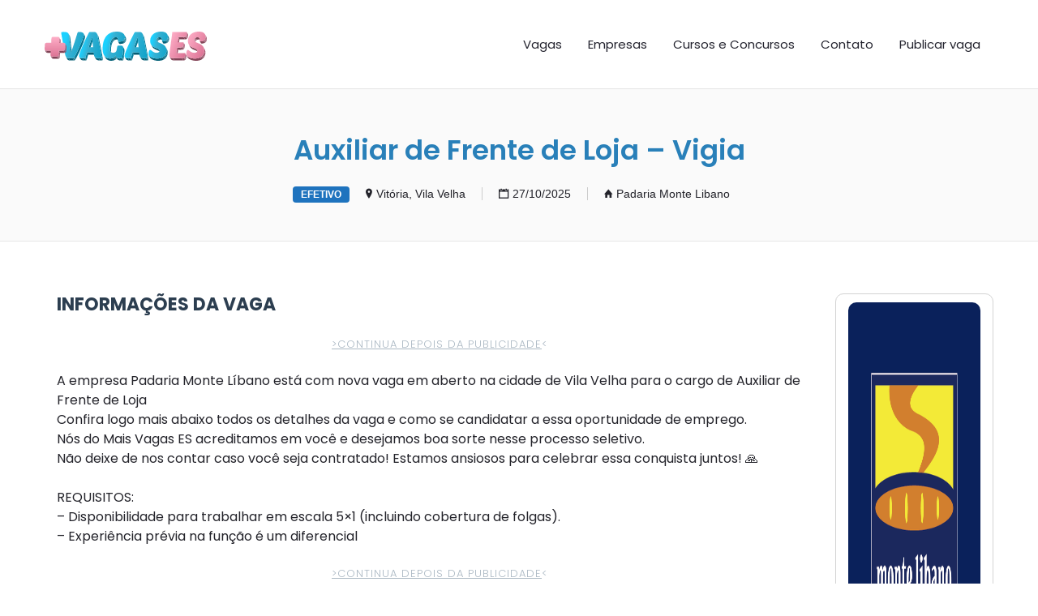

--- FILE ---
content_type: text/html; charset=UTF-8
request_url: https://maisvagases.com.br/vaga/auxiliar-de-frente-de-loja/
body_size: 31055
content:
<!DOCTYPE html><html lang="pt-BR" prefix="og: https://ogp.me/ns#"><head><script data-no-optimize="1">var litespeed_docref=sessionStorage.getItem("litespeed_docref");litespeed_docref&&(Object.defineProperty(document,"referrer",{get:function(){return litespeed_docref}}),sessionStorage.removeItem("litespeed_docref"));</script> <meta charset="UTF-8" /><link rel="profile" href="https://gmpg.org/xfn/11" /><link rel="pingback" href="https://maisvagases.com.br/xmlrpc.php" /><meta name="viewport" content="initial-scale=1"><meta name="viewport" content="width=device-width" /><title>Auxiliar de Frente de Loja - Vigia</title><meta name="description" content="A empresa Padaria Monte Líbano está com nova vaga em aberto na cidade de Vila Velha para o cargo de Auxiliar de Frente de Loja Confira logo mais abaixo todos"/><meta name="robots" content="follow, index, max-snippet:-1, max-video-preview:-1, max-image-preview:large"/><link rel="canonical" href="https://maisvagases.com.br/vaga/auxiliar-de-frente-de-loja/" /><meta property="og:locale" content="pt_BR" /><meta property="og:type" content="article" /><meta property="og:title" content="Auxiliar de Frente de Loja - Vigia" /><meta property="og:description" content="A empresa Padaria Monte Líbano está com nova vaga em aberto na cidade de Vila Velha para o cargo de Auxiliar de Frente de Loja Confira logo mais abaixo todos" /><meta property="og:url" content="https://maisvagases.com.br/vaga/auxiliar-de-frente-de-loja/" /><meta property="og:site_name" content="Mais Vagas ES" /><meta property="article:publisher" content="https://www.facebook.com/maisvagases/" /><meta property="article:author" content="https://facebook.com/maisvagases" /><meta property="og:updated_time" content="2025-10-27T09:10:08-03:00" /><meta property="og:image" content="https://i0.wp.com/maisvagases.com.br/wp-content/uploads/2022/11/Padaria-Monte-Libano.png" /><meta property="og:image:secure_url" content="https://i0.wp.com/maisvagases.com.br/wp-content/uploads/2022/11/Padaria-Monte-Libano.png" /><meta property="og:image:width" content="500" /><meta property="og:image:height" content="500" /><meta property="og:image:alt" content="Auxiliar de Frente de Loja &#8211; Vigia" /><meta property="og:image:type" content="image/png" /><meta name="twitter:card" content="summary_large_image" /><meta name="twitter:title" content="Auxiliar de Frente de Loja - Vigia" /><meta name="twitter:description" content="A empresa Padaria Monte Líbano está com nova vaga em aberto na cidade de Vila Velha para o cargo de Auxiliar de Frente de Loja Confira logo mais abaixo todos" /><meta name="twitter:image" content="https://i0.wp.com/maisvagases.com.br/wp-content/uploads/2022/11/Padaria-Monte-Libano.png" /> <script data-jetpack-boost="ignore" type="application/ld+json" class="rank-math-schema-pro">{"@context":"https://schema.org","@graph":[{"@type":"BreadcrumbList","@id":"https://maisvagases.com.br/vaga/auxiliar-de-frente-de-loja/#breadcrumb","itemListElement":[{"@type":"ListItem","position":"1","item":{"@id":"https://maisvagases.com.br","name":"In\u00edcio"}},{"@type":"ListItem","position":"2","item":{"@id":"https://maisvagases.com.br/job-listings/","name":"Vagas"}},{"@type":"ListItem","position":"3","item":{"@id":"https://maisvagases.com.br/vaga/auxiliar-de-frente-de-loja/","name":"Auxiliar de Frente de Loja &#8211; Vigia"}}]}]}</script> <link rel='dns-prefetch' href='//maps.googleapis.com' /><link rel='dns-prefetch' href='//stats.wp.com' /><link rel='dns-prefetch' href='//www.googletagmanager.com' /><link rel='dns-prefetch' href='//pagead2.googlesyndication.com' /><link rel='dns-prefetch' href='//fundingchoicesmessages.google.com' /><link rel='preconnect' href='//i0.wp.com' /><link rel='preconnect' href='//c0.wp.com' /><link rel="alternate" type="application/rss+xml" title="Feed para Mais Vagas ES &raquo;" href="https://maisvagases.com.br/feed/" /><link rel="alternate" type="application/rss+xml" title="Feed de comentários para Mais Vagas ES &raquo;" href="https://maisvagases.com.br/comments/feed/" /><link id='omgf-preload-0' rel='preload' href='//maisvagases.com.br/wp-content/uploads/omgf/jobify-fonts/poppins-normal-latin-ext-400.woff2?ver=1658806562' as='font' type='font/woff2' crossorigin /><link id='omgf-preload-1' rel='preload' href='//maisvagases.com.br/wp-content/uploads/omgf/jobify-fonts/poppins-normal-latin-400.woff2?ver=1658806562' as='font' type='font/woff2' crossorigin /><link id='omgf-preload-2' rel='preload' href='//maisvagases.com.br/wp-content/uploads/omgf/jobify-fonts/poppins-normal-latin-ext-700.woff2?ver=1658806562' as='font' type='font/woff2' crossorigin /><link id='omgf-preload-3' rel='preload' href='//maisvagases.com.br/wp-content/uploads/omgf/jobify-fonts/poppins-normal-latin-700.woff2?ver=1658806562' as='font' type='font/woff2' crossorigin /><link rel="alternate" title="oEmbed (JSON)" type="application/json+oembed" href="https://maisvagases.com.br/wp-json/oembed/1.0/embed?url=https%3A%2F%2Fmaisvagases.com.br%2Fvaga%2Fauxiliar-de-frente-de-loja%2F" /><link rel="alternate" title="oEmbed (XML)" type="text/xml+oembed" href="https://maisvagases.com.br/wp-json/oembed/1.0/embed?url=https%3A%2F%2Fmaisvagases.com.br%2Fvaga%2Fauxiliar-de-frente-de-loja%2F&#038;format=xml" /><style id='wp-img-auto-sizes-contain-inline-css' type='text/css'>img:is([sizes=auto i],[sizes^="auto," i]){contain-intrinsic-size:3000px 1500px}
/*# sourceURL=wp-img-auto-sizes-contain-inline-css */</style><link data-optimized="2" rel="stylesheet" href="https://maisvagases.com.br/wp-content/litespeed/css/4e0452f4b35bea6a1d1dc94e2ef73ffb.css?ver=16f18" /><style id='global-styles-inline-css' type='text/css'>:root{--wp--preset--aspect-ratio--square: 1;--wp--preset--aspect-ratio--4-3: 4/3;--wp--preset--aspect-ratio--3-4: 3/4;--wp--preset--aspect-ratio--3-2: 3/2;--wp--preset--aspect-ratio--2-3: 2/3;--wp--preset--aspect-ratio--16-9: 16/9;--wp--preset--aspect-ratio--9-16: 9/16;--wp--preset--color--black: #000000;--wp--preset--color--cyan-bluish-gray: #abb8c3;--wp--preset--color--white: #ffffff;--wp--preset--color--pale-pink: #f78da7;--wp--preset--color--vivid-red: #cf2e2e;--wp--preset--color--luminous-vivid-orange: #ff6900;--wp--preset--color--luminous-vivid-amber: #fcb900;--wp--preset--color--light-green-cyan: #7bdcb5;--wp--preset--color--vivid-green-cyan: #00d084;--wp--preset--color--pale-cyan-blue: #8ed1fc;--wp--preset--color--vivid-cyan-blue: #0693e3;--wp--preset--color--vivid-purple: #9b51e0;--wp--preset--gradient--vivid-cyan-blue-to-vivid-purple: linear-gradient(135deg,rgb(6,147,227) 0%,rgb(155,81,224) 100%);--wp--preset--gradient--light-green-cyan-to-vivid-green-cyan: linear-gradient(135deg,rgb(122,220,180) 0%,rgb(0,208,130) 100%);--wp--preset--gradient--luminous-vivid-amber-to-luminous-vivid-orange: linear-gradient(135deg,rgb(252,185,0) 0%,rgb(255,105,0) 100%);--wp--preset--gradient--luminous-vivid-orange-to-vivid-red: linear-gradient(135deg,rgb(255,105,0) 0%,rgb(207,46,46) 100%);--wp--preset--gradient--very-light-gray-to-cyan-bluish-gray: linear-gradient(135deg,rgb(238,238,238) 0%,rgb(169,184,195) 100%);--wp--preset--gradient--cool-to-warm-spectrum: linear-gradient(135deg,rgb(74,234,220) 0%,rgb(151,120,209) 20%,rgb(207,42,186) 40%,rgb(238,44,130) 60%,rgb(251,105,98) 80%,rgb(254,248,76) 100%);--wp--preset--gradient--blush-light-purple: linear-gradient(135deg,rgb(255,206,236) 0%,rgb(152,150,240) 100%);--wp--preset--gradient--blush-bordeaux: linear-gradient(135deg,rgb(254,205,165) 0%,rgb(254,45,45) 50%,rgb(107,0,62) 100%);--wp--preset--gradient--luminous-dusk: linear-gradient(135deg,rgb(255,203,112) 0%,rgb(199,81,192) 50%,rgb(65,88,208) 100%);--wp--preset--gradient--pale-ocean: linear-gradient(135deg,rgb(255,245,203) 0%,rgb(182,227,212) 50%,rgb(51,167,181) 100%);--wp--preset--gradient--electric-grass: linear-gradient(135deg,rgb(202,248,128) 0%,rgb(113,206,126) 100%);--wp--preset--gradient--midnight: linear-gradient(135deg,rgb(2,3,129) 0%,rgb(40,116,252) 100%);--wp--preset--font-size--small: 13px;--wp--preset--font-size--medium: 20px;--wp--preset--font-size--large: 36px;--wp--preset--font-size--x-large: 42px;--wp--preset--spacing--20: 0.44rem;--wp--preset--spacing--30: 0.67rem;--wp--preset--spacing--40: 1rem;--wp--preset--spacing--50: 1.5rem;--wp--preset--spacing--60: 2.25rem;--wp--preset--spacing--70: 3.38rem;--wp--preset--spacing--80: 5.06rem;--wp--preset--shadow--natural: 6px 6px 9px rgba(0, 0, 0, 0.2);--wp--preset--shadow--deep: 12px 12px 50px rgba(0, 0, 0, 0.4);--wp--preset--shadow--sharp: 6px 6px 0px rgba(0, 0, 0, 0.2);--wp--preset--shadow--outlined: 6px 6px 0px -3px rgb(255, 255, 255), 6px 6px rgb(0, 0, 0);--wp--preset--shadow--crisp: 6px 6px 0px rgb(0, 0, 0);}:where(.is-layout-flex){gap: 0.5em;}:where(.is-layout-grid){gap: 0.5em;}body .is-layout-flex{display: flex;}.is-layout-flex{flex-wrap: wrap;align-items: center;}.is-layout-flex > :is(*, div){margin: 0;}body .is-layout-grid{display: grid;}.is-layout-grid > :is(*, div){margin: 0;}:where(.wp-block-columns.is-layout-flex){gap: 2em;}:where(.wp-block-columns.is-layout-grid){gap: 2em;}:where(.wp-block-post-template.is-layout-flex){gap: 1.25em;}:where(.wp-block-post-template.is-layout-grid){gap: 1.25em;}.has-black-color{color: var(--wp--preset--color--black) !important;}.has-cyan-bluish-gray-color{color: var(--wp--preset--color--cyan-bluish-gray) !important;}.has-white-color{color: var(--wp--preset--color--white) !important;}.has-pale-pink-color{color: var(--wp--preset--color--pale-pink) !important;}.has-vivid-red-color{color: var(--wp--preset--color--vivid-red) !important;}.has-luminous-vivid-orange-color{color: var(--wp--preset--color--luminous-vivid-orange) !important;}.has-luminous-vivid-amber-color{color: var(--wp--preset--color--luminous-vivid-amber) !important;}.has-light-green-cyan-color{color: var(--wp--preset--color--light-green-cyan) !important;}.has-vivid-green-cyan-color{color: var(--wp--preset--color--vivid-green-cyan) !important;}.has-pale-cyan-blue-color{color: var(--wp--preset--color--pale-cyan-blue) !important;}.has-vivid-cyan-blue-color{color: var(--wp--preset--color--vivid-cyan-blue) !important;}.has-vivid-purple-color{color: var(--wp--preset--color--vivid-purple) !important;}.has-black-background-color{background-color: var(--wp--preset--color--black) !important;}.has-cyan-bluish-gray-background-color{background-color: var(--wp--preset--color--cyan-bluish-gray) !important;}.has-white-background-color{background-color: var(--wp--preset--color--white) !important;}.has-pale-pink-background-color{background-color: var(--wp--preset--color--pale-pink) !important;}.has-vivid-red-background-color{background-color: var(--wp--preset--color--vivid-red) !important;}.has-luminous-vivid-orange-background-color{background-color: var(--wp--preset--color--luminous-vivid-orange) !important;}.has-luminous-vivid-amber-background-color{background-color: var(--wp--preset--color--luminous-vivid-amber) !important;}.has-light-green-cyan-background-color{background-color: var(--wp--preset--color--light-green-cyan) !important;}.has-vivid-green-cyan-background-color{background-color: var(--wp--preset--color--vivid-green-cyan) !important;}.has-pale-cyan-blue-background-color{background-color: var(--wp--preset--color--pale-cyan-blue) !important;}.has-vivid-cyan-blue-background-color{background-color: var(--wp--preset--color--vivid-cyan-blue) !important;}.has-vivid-purple-background-color{background-color: var(--wp--preset--color--vivid-purple) !important;}.has-black-border-color{border-color: var(--wp--preset--color--black) !important;}.has-cyan-bluish-gray-border-color{border-color: var(--wp--preset--color--cyan-bluish-gray) !important;}.has-white-border-color{border-color: var(--wp--preset--color--white) !important;}.has-pale-pink-border-color{border-color: var(--wp--preset--color--pale-pink) !important;}.has-vivid-red-border-color{border-color: var(--wp--preset--color--vivid-red) !important;}.has-luminous-vivid-orange-border-color{border-color: var(--wp--preset--color--luminous-vivid-orange) !important;}.has-luminous-vivid-amber-border-color{border-color: var(--wp--preset--color--luminous-vivid-amber) !important;}.has-light-green-cyan-border-color{border-color: var(--wp--preset--color--light-green-cyan) !important;}.has-vivid-green-cyan-border-color{border-color: var(--wp--preset--color--vivid-green-cyan) !important;}.has-pale-cyan-blue-border-color{border-color: var(--wp--preset--color--pale-cyan-blue) !important;}.has-vivid-cyan-blue-border-color{border-color: var(--wp--preset--color--vivid-cyan-blue) !important;}.has-vivid-purple-border-color{border-color: var(--wp--preset--color--vivid-purple) !important;}.has-vivid-cyan-blue-to-vivid-purple-gradient-background{background: var(--wp--preset--gradient--vivid-cyan-blue-to-vivid-purple) !important;}.has-light-green-cyan-to-vivid-green-cyan-gradient-background{background: var(--wp--preset--gradient--light-green-cyan-to-vivid-green-cyan) !important;}.has-luminous-vivid-amber-to-luminous-vivid-orange-gradient-background{background: var(--wp--preset--gradient--luminous-vivid-amber-to-luminous-vivid-orange) !important;}.has-luminous-vivid-orange-to-vivid-red-gradient-background{background: var(--wp--preset--gradient--luminous-vivid-orange-to-vivid-red) !important;}.has-very-light-gray-to-cyan-bluish-gray-gradient-background{background: var(--wp--preset--gradient--very-light-gray-to-cyan-bluish-gray) !important;}.has-cool-to-warm-spectrum-gradient-background{background: var(--wp--preset--gradient--cool-to-warm-spectrum) !important;}.has-blush-light-purple-gradient-background{background: var(--wp--preset--gradient--blush-light-purple) !important;}.has-blush-bordeaux-gradient-background{background: var(--wp--preset--gradient--blush-bordeaux) !important;}.has-luminous-dusk-gradient-background{background: var(--wp--preset--gradient--luminous-dusk) !important;}.has-pale-ocean-gradient-background{background: var(--wp--preset--gradient--pale-ocean) !important;}.has-electric-grass-gradient-background{background: var(--wp--preset--gradient--electric-grass) !important;}.has-midnight-gradient-background{background: var(--wp--preset--gradient--midnight) !important;}.has-small-font-size{font-size: var(--wp--preset--font-size--small) !important;}.has-medium-font-size{font-size: var(--wp--preset--font-size--medium) !important;}.has-large-font-size{font-size: var(--wp--preset--font-size--large) !important;}.has-x-large-font-size{font-size: var(--wp--preset--font-size--x-large) !important;}
/*# sourceURL=global-styles-inline-css */</style><style id='classic-theme-styles-inline-css' type='text/css'>/*! This file is auto-generated */
.wp-block-button__link{color:#fff;background-color:#32373c;border-radius:9999px;box-shadow:none;text-decoration:none;padding:calc(.667em + 2px) calc(1.333em + 2px);font-size:1.125em}.wp-block-file__button{background:#32373c;color:#fff;text-decoration:none}
/*# sourceURL=/wp-includes/css/classic-themes.min.css */</style><style id='jobify-parent-inline-css' type='text/css'>html,body.jobify-skin-2 .page-header,body.jobify-skin-2 ul.job_listings,body.jobify-skin-2 .woothemes-testimonial p,body.jobify-skin-2 #primary .job_listings form.job_filters .search_jobs,body.jobify-skin-2 .modal .registration-form,body.jobify-skin-2 .modal .woocommerce .woocommerce-customer-login .login,body.jobify-skin-2 .mfp-wrap.mfp-ready .mfp-content .modal .woocommerce-customer-login h2,body.jobify-skin-2 .mfp-wrap.mfp-ready .mfp-content .modal .registration-form.woocommerce form p,body.jobify-skin-2 .mfp-wrap.mfp-ready .mfp-content .modal h2.modal-title,body.jobify-skin-2 .woocommerce-error li,body.jobify-skin-2 .modal .woocommerce{background-color:#ffffff;}body,mark,input,textarea,select,body .chosen-container-single .chosen-single span,body .chosen-container-single .chosen-single div:before,body.jobify-skin-2 .woocommerce form.checkout.woocommerce-checkout .woocommerce-billing-fields p span.select2 span.select2-selection span.select2-selection__rendered,body.jobify-skin-2 .widget--home-testimonials .widget-title--home,body.jobify-skin-2 .widget--home-testimonials .widget-description--home{color:#23232a;}a,.job_listing-clickbox:hover{color:#4440da;}a:active,a:hover{color:#2b27c1;}.site-header,body.jobify-skin-2 input[type=email],body.jobify-skin-2 input[type=password],body.jobify-skin-2 input[type=tel],.nav-menu--primary .sub-menu,body.jobify-skin-2 input[type=number],body.jobify-skin-2 input[type=search],body.jobify-skin-2 input[type=text],body.jobify-skin-2 .payment_methods li .payment_box,body.jobify-skin-2 select,body.jobify-skin-2 textarea,body.jobify-skin-2 .select2-container--default .select2-selection--single .select2-selection__rendered,body.jobify-skin-2 article .entry-content form.job-manager-form fieldset .field.account-sign-in,body.jobify-skin-2 article .entry-content form.job-manager-form fieldset.fieldset-job_category span.select2 span.select2-selection li.select2-search input,body.jobify-skin-2 article .entry-content form.job-manager-form fieldset.fieldset-job_category span.select2 .select2-selection--multiple,body.jobify-skin-2 .mce-container *,body.jobify-skin-2 .company-letters,body.jobify-skin-2 .woocommerce-info,body.jobify-skin-2 .woocommerce form.checkout.woocommerce-checkout .woocommerce-billing-fields p span.select2 span.select2-selection,body.jobify-skin-2 .woocommerce form.checkout.woocommerce-checkout .woocommerce-billing-fields p input,body.jobify-skin-2 .woocommerce .woocommerce-customer-login form.woocommerce-form.woocommerce-form-login p input,body.jobify-skin-2 .mfp-wrap.mfp-ready .mfp-content .modal .registration-form.woocommerce form p input,body.jobify-skin-2 .hero-search .search_jobs,body.jobify-skin-2 .input-text{background:#ffffff;}.site-title,.jobify-skin-2 header .site-branding h1.site-title span{color:blank;}.nav-menu--primary ul li.highlight > a,.nav-menu--primary ul li.login > a{border-color:#23232e;}.nav-menu--primary ul li.highlight > a:hover,.nav-menu--primary ul li.login > a:hover{color:#ffffff;background-color:#23232e;border-color:#23232e;}.search_jobs,.search_resumes,.cluster div,.job-type,.price-option__title,.entry-header__featured-image:hover .overlay,.widget_price_filter .ui-slider-horizontal .ui-slider-range,.jobify-skin-2 header ul#menu-primary .menu-item:hover a:before,.jobify-skin-2 header ul#menu-primary .menu-item:hover .sub-menu .menu-item a:hover:before,.jobify-skin-2 header ul#menu-primary .current_page_item a:after,body.jobify-skin-2 article .entry-content form.job-manager-form fieldset .field.account-sign-in a.button,body.jobify-skin-2 .blog-archive article.post .entry .entry-summary p a.button:hover,body.jobify-skin-2 .blog-archive .widget-area--sidebar aside.widget_search .wp-block-search .wp-block-search__button:hover,body.jobify-skin-2.single-post .content-area div.comments-area .comment-respond form.comment-form p.form-submit input#submitcomment:hover,body.jobify-skin-2 .woocommerce form.woocommerce-cart-form table.shop_table.cart tbody td.actions button.button:hover,body.jobify-skin-2 article .entry-content form.job-manager-form fieldset .field span.button:hover,body.jobify-skin-2 article .entry-content form.job-manager-form p input.button:hover,body.jobify-skin-3 .nav-menu--primary ul li.login > a:hover,body.jobify-skin-3 .company-sliders .woothemes-testimonial,body.jobify-skin-3 .widget-area--sidebar form.wp-block-search button.wp-block-search__button,body.jobify-skin-3 .job-stats li.job-stat strong,body.jobify-skin-3 .jobify_widget_testimonials .testimonial-slider-wrap .testimonials-list .slick-list p,body.jobify-skin-3 .jobify_testimonialWidget .testimonial-slider-wrap .testimonials-list .slick-list p{background-color:#4440da;}.jobify-skin-2 header ul#menu-primary .menu-item:hover a,.job_filters .search_jobs .filter_by_tag a.active,body.jobify-skin-2 .jobify_widget_blog_posts article header.entry-header h3.entry-title a:hover,.jobify-skin-2 header ul#menu-primary .current_page_item a,body.jobify-skin-2 .site-main .content-area ul.companies-overview li.company-group ul li a,body.jobify-skin-2 .site-main .content-area .company-letters a,body.jobify-skin-2 section.jobify_widget_testimonials .testimonials-list button.slick-arrow:hover:before,body.jobify-skin-2 .site-main aside.widget_products ul.product_list_widget li a,body.jobify-skin-2 article .entry-content #job-manager-job-dashboard table.job-manager-jobs tbody td.job_title>a,body.jobify-skin-2 article .entry-content form.job-manager-form fieldset small.description,body.jobify-skin-2 article .entry-content form.job-manager-form fieldset .field span.button,body.jobify-skin-2 article .entry-content form.job-manager-form p input.button,body.jobify-skin-2 article .entry-content #job-manager-job-dashboard table.job-manager-jobs tbody td.job_title ul.job-dashboard-actions li a:hover,body.jobify-skin-3 span.jobify_allow_spanTag{color:#4440da;}.cluster div:after,input:focus,.widget_price_filter .ui-slider .ui-slider-handle,.select2-container--default.select2-container--focus .select2-selection--multiple,body.jobify-skin-2 .woothemes-testimonial cite.woothemes-testimonial--individual__author img,body.jobify-skin-2 .blog-archive article.post .entry .entry-summary p a.button,body.jobify-skin-2 .blog-archive .widget-area--sidebar aside.widget_search .wp-block-search .wp-block-search__button,body.jobify-skin-2.single-post .content-area div.comments-area .comment-respond form.comment-form p.form-submit input#submitcomment,body.jobify-skin-2.woocommerce-shop ul.products li.product a.button.add_to_cart_button,body.jobify-skin-2 .woocommerce form.checkout.woocommerce-checkout div.woocommerce-checkout-review-order div.woocommerce-checkout-payment ul li,body.jobify-skin-2 .woocommerce .woocommerce-form-coupon-toggle .woocommerce-info,body.jobify-skin-2 ul.woocommerce-error li,body.jobify-skin-2 .woocommerce nav.woocommerce-MyAccount-navigation ul li.is-active a,body.jobify-skin-2 article .entry-content form.job-manager-form fieldset .field span.button,body.jobify-skin-2 article .entry-content form.job-manager-form p input.button,body.jobify-skin-3 .nav-menu--primary ul li.login > a,body.jobify-skin-3 .woocommerce .woocommerce-info,body.jobify-skin-3 .woocommerce-info,body.jobify-skin-3 .woocommerce-message,body.jobify-skin-3 .jobify_widget_jobs .recent-jobs ul.job_listings li.job_listing{border-color:#4440da;}ul.job_listings .job_listing:hover,.job_position_featured,li.type-resume:hover{box-shadow:inset 5px 0 0 #4440da;}.button,input[type=button],button,#submitcomment,#commentform input[type=submit],.widget--footer input[type=submit],.mfp-close-btn-in .mfp-close,input[name=wp_job_manager_send_application],input[name=wp_job_manager_edit_application],input[name=submit_bookmark],.add-favorite,.update-favorite,#rcp_submit,input[name=wp_job_manager_resumes_apply_with_resume],input[name=wp_job_manager_resumes_apply_with_resume_create],.wpcf7-submit,input[type=submit].ninja-forms-field,input[name=submit-job-alert],.hero-search .search_jobs>div input[type=submit],.hero-search .search_resumes>div input[type=submit],body.jobify-skin-2 .woocommerce .woocommerce-customer-login form.woocommerce-form.woocommerce-form-login p button.woocommerce-button:hover,body.jobify-skin-2 .mfp-wrap.mfp-ready .mfp-content .modal button.mfp-close:hover,body.jobify-skin-2 .mfp-wrap.mfp-ready .mfp-content .modal .registration-form.woocommerce form p.woocomerce-FormRow input.woocommerce-Button.button:hover{background-color:#4440da;border-color:transparent;color:#fff;}.button:hover,input[type=button]:hover,button:hover,.job-manager-pagination a:hover,.job-manager-pagination span:hover,.page-numbers:hover,#searchform button:hover,#searchform input[type=submit]:hover,#submitcomment:hover,#commentform input[type=submit]:hover,.page-numbers.current,.widget--footer input[type=submit]:hover,.mfp-close-btn-in .mfp-close:hover,input[name=wp_job_manager_send_application]:hover,input[name=wp_job_manager_edit_application]:hover,input[name=submit_bookmark]:hover,.add-favorite:hover,.update-favorite:hover,#rcp_submit:hover,input[name=wp_job_manager_resumes_apply_with_resume]:hover,input[name=wp_job_manager_resumes_apply_with_resume_create]:hover,.wpcf7-submit:hover,input[type=submit].ninja-forms-field:hover,input[name=submit-job-alert]:hover,.tp-caption .button:hover,body.jobify-skin-2 .button:hover,body.jobify-skin-2.woocommerce-shop ul.products li.product a.button.add_to_cart_button:hover,body.jobify-skin-2 .woocommerce form.woocommerce-cart-form table.shop_table.cart tbody td.actions button.button,body.jobify-skin-2 .woocommerce .cart-collaterals .cart_totals .wc-proceed-to-checkout a.checkout-button:hover,body.jobify-skin-2 .woocommerce form.checkout.woocommerce-checkout div.woocommerce-checkout-review-order .place-order button#place_order:hover,body.jobify-skin-2 .wp-block-search .wp-block-search__button,body.jobify-skin-2 .woocommerce .woocommerce-customer-login form.woocommerce-form.woocommerce-form-login p button.woocommerce-button,body.jobify-skin-2 .mfp-wrap.mfp-ready .mfp-content .modal button.mfp-close,body.jobify-skin-2 .mfp-wrap.mfp-ready .mfp-content .modal .registration-form.woocommerce form p.woocomerce-FormRow input.woocommerce-Button.button{background-color:transparent;color:#4440da;border-color:#4440da;}.button--type-inverted,.widget--home-video .button,.jobify-skin-2 header ul#menu-primary li.login a,.load_more_jobs strong,.load_more_resumes strong,.job-manager-form.wp-job-manager-bookmarks-form a.bookmark-notice,.job-manager-form.wp-job-manager-favorites-form a.favorite-notice{color:#4440da;border-color:#4440da;}.button--type-inverted:hover,.widget--home-video .button:hover,.jobify-skin-2 header ul#menu-primary li.login:hover a,body.jobify-skin-2 .load_more_jobs strong:hover,.load_more_resumes strong:hover,.job-manager-form.wp-job-manager-bookmarks-form a.bookmark-notice:hover,.job-manager-form.wp-job-manager-favorites-form a.favorite-notice:hover,body.jobify-skin-2 #primary .job_listings form.job_filters .search_jobs .search_submit input,body.jobify-skin-2 span.select2-container .select2-results ul li.select2-results__option--highlighted{background-color:#4440da;color:#fff;}.button--type-action,.button--type-secondary:hover,.single-product #content .single_add_to_cart_button,.checkout-button,#place_order,input[type=button].application_button,.application_button_link,input[type=button].resume_contact_button,body.jobify-skin-2 .woocommerce .cart-collaterals .cart_totals .wc-proceed-to-checkout a.checkout-button,body.jobify-skin-2 .woocommerce form.checkout.woocommerce-checkout div.woocommerce-checkout-review-order .place-order button#place_order,body.jobify-skin-2 .woocommerce .woocommerce-MyAccount-content .woocommerce-message{color:#4845bf;background-color:transparent;border-color:#4845bf;}.button--type-action:hover,.button--type-secondary,.single-product #content .single_add_to_cart_button:hover,.checkout-button:hover,#place_order:hover,input[type=button].application_button:hover,.application_button_link:hover,input[type=button].resume_contact_button:hover{background-color:#4845bf;color:#ffffff;border-color:#4845bf;}.button--color-white,.button--color-white.button--type-inverted:hover,.button--type-hover-white:hover{color:#23232a;background-color:#ffffff;border-color:#ffffff;}.button--color-white:hover,.button--color-white.button--type-inverted,.button--type-hover-inverted-white:hover{background-color:transparent;color:#ffffff;border-color:#ffffff;}body.jobify-skin-3.blog article.post.type-post,body.jobify-skin-3 form.job_filters ul.job_types,body.jobify-skin-3 .jobify_widget_stats .job-stats li.job-stat,body.jobify-skin-3 .jobify_statsWidget .job-stats li.job-stat,body.jobify-skin-3 ul.job_listings li.job_listing,body.jobify-skin-3 div#job-manager-job-dashboard table.job-manager-jobs tr,body.jobify-skin-3 .woocommerce .woocommerce-order,body.jobify-skin-3 .jobify_widget_blog_posts .content-grid header.entry-header{background-color:#f5f4f0;}.footer-cta,.footer-cta a,.footer-cta tel{color:#32313d;}.footer-cta a.button:hover{color:#ffffff !important;}.footer-cta{background-color:#ffffff;}.widget-title--footer,body.jobify-skin-2 footer.site-footer .footer-widgets aside.widget h3.widget-title,body.jobify-skin-2 .widget_block h2{color:#32313d;}.widget--footer a,body.jobify-skin-2 footer.site-footer .footer-widgets aside.widget ul li a{color:#32313d;}.widget--footer,body.jobify-skin-2 footer.site-footer .footer-widgets aside.widget .textwidget{color:#32313d;}.footer-widgets{background-color:#f5f7fb;}.copyright a,body.jobify-skin-2 .copyright a{color:#32313d;}.copyright,body.jobify-skin-2 footer.site-footer .copyright .site-info{color:#32313d;}.site-footer,body.jobify-skin-2 .site-footer{background-color:#f5f7fb;}body{font-family:"Poppins","Helvetica Neue",Helvetica,Arial,sans-serif;font-weight:normal;line-height:1.5;}.button,input[type=button],button,#submitcomment,#commentform input[type=submit],.widget--footer input[type=submit],input[name=wp_job_manager_send_application],input[name=wp_job_manager_edit_application],input[name=submit_bookmark],#rcp_submit,input[name=wp_job_manager_resumes_apply_with_resume],input[name=wp_job_manager_resumes_apply_with_resume_create],.wpcf7-submit,input[type=submit].ninja-forms-field,input[name=submit-job-alert],.hero-search .search_jobs>div input[type=submit],.hero-search .search_resumes>div input[type=submit],body.jobify-skin-3 .load_more_jobs strong{font-family:"Poppins","Helvetica Neue",Helvetica,Arial,sans-serif;font-weight:bold;line-height:1.3;font-size:14px;}.entry-title{font-family:"Poppins","Helvetica Neue",Helvetica,Arial,sans-serif;font-weight:bold;line-height:1.3;}.widget-description.widget-description--home,.callout-feature-content p,.hero-search__content p{font-family:"Poppins","Helvetica Neue",Helvetica,Arial,sans-serif;font-weight:normal;line-height:1.5;}.widget-title.widget-title--home,.callout-feature-title,.hero-search__title{font-family:"Poppins","Helvetica Neue",Helvetica,Arial,sans-serif;font-weight:normal;line-height:1.3;}.entry-content .rcp_form input[type=email],.entry-content .rcp_form input[type=password],.entry-content .rcp_form input[type=text],.jobify-input,input[type=email],input[type=number],input[type=password],input[type=search],input[type=tel],input[type=text],select,textarea,body .chosen-container-single .chosen-single span,body .chosen-container .chosen-results li.active-result{font-family:"Poppins","Helvetica Neue",Helvetica,Arial,sans-serif;font-weight:normal;line-height:1;font-size:16px;}.widget-title{font-family:"Poppins","Helvetica Neue",Helvetica,Arial,sans-serif;font-weight:normal;line-height:1.3;}
@media screen and (min-width: 1200px){.nav-menu--primary ul li a,.nav-menu--primary li a,.nav-menu--primary ul li a:hover,.nav-menu--primary li a:hover,.primary-menu-toggle,.searchform--header__submit,.searchform--header__input,.jobify-skin-2 header ul#menu-primary .menu-item a,.jobify-skin-2 header ul#menu-primary .menu-item:hover .sub-menu .menu-item a{color:#23232e;}body{font-size:16px;}.entry-title{font-size:24px;}.widget-description.widget-description--home{font-size:16px;}.widget-title.widget-title--home{font-size:36px;}.page-header{font-family:"Poppins","Helvetica Neue",Helvetica,Arial,sans-serif;font-weight:normal;font-size:24px;line-height:1.3;}.widget-title{font-size:22px;}}
/*# sourceURL=jobify-parent-inline-css */</style><link rel="https://api.w.org/" href="https://maisvagases.com.br/wp-json/" /><link rel="alternate" title="JSON" type="application/json" href="https://maisvagases.com.br/wp-json/wp/v2/job-listings/39950" /><link rel="EditURI" type="application/rsd+xml" title="RSD" href="https://maisvagases.com.br/xmlrpc.php?rsd" /><meta name="generator" content="WordPress 6.9" /><link rel='shortlink' href='https://maisvagases.com.br/?p=39950' /><meta name="generator" content="Site Kit by Google 1.167.0" /><meta name="keywords" content="Vagas de Empregos, Vagas no ES, maior site de vagas, site de vagas, emprego, Empregos, Emprego Capixaba, Vagas de Emprego em Vitória, vaga de emprego, trabalha, vaga de emprego rápido, site de vagas de emprego, buscar emprego, procurar emprego, Vitória ES, Vila Velha ES, Empregos Espírito Santo, Emprego Espirito Santo"><style>img#wpstats{display:none}</style><meta name="google-adsense-platform-account" content="ca-host-pub-2644536267352236"><meta name="google-adsense-platform-domain" content="sitekit.withgoogle.com">
<style id='job_manager_colors'>.job-type.term-279, .job-type.aprendiz { background-color: #ff72b8; } 
.job-type.term-23, .job-type.efetivo { background-color: #1e73be; } 
.job-type.term-29, .job-type.estagio { background-color: #81d742; } 
.job-type.term-59, .job-type.pcd { background-color: #dd3333; } 
.job-type.term-1843, .job-type.pj { background-color: #000000; } 
.job-type.term-41, .job-type.temporaria { background-color: #dd9933; }</style><style type="text/css">.site-title span {
			position: absolute;
			clip: rect(1px, 1px, 1px, 1px);
		}
				.site-branding,
		.site-description,
		.site-branding:hover {
			color: #fff;
			text-decoration: none;
		}</style><style type="text/css" id="custom-background-css">body.custom-background { background-color: #ffffff; }</style><div class="clever-core-ads-70675"></div><div class="clever-core-ads-97842"></div><link rel="icon" href="https://i0.wp.com/maisvagases.com.br/wp-content/uploads/2025/09/cropped-favicon.png?fit=32%2C32&#038;ssl=1" sizes="32x32" /><link rel="icon" href="https://i0.wp.com/maisvagases.com.br/wp-content/uploads/2025/09/cropped-favicon.png?fit=192%2C192&#038;ssl=1" sizes="192x192" /><link rel="apple-touch-icon" href="https://i0.wp.com/maisvagases.com.br/wp-content/uploads/2025/09/cropped-favicon.png?fit=180%2C180&#038;ssl=1" /><meta name="msapplication-TileImage" content="https://i0.wp.com/maisvagases.com.br/wp-content/uploads/2025/09/cropped-favicon.png?fit=270%2C270&#038;ssl=1" /><style type="text/css" id="wp-custom-css">ins.adsbygoogle { background: transparent !important; }

@import url(https://fonts.googleapis.com/css2?family=Lato:ital,wght@0,100;0,300;0,400;0,500;0,700;0,900;1,100;1,300;1,400;1,500;1,700;1,900&display=swap);

button.ctc-analytics {
  font-size: 14px;
  line-height: 16px;
  font-weight: 700;
  font-style: normal;
  border-style: none;
  font-family: Lato;
  text-align: center;
}

div.content-block.post-header-incontent2.post-sidebar-right {
  padding-top: 25px;
}

div.blog-info {
  display: none;
}

div.blog-credits {
  display: none;
}

///

/* Widget Title */
.single_job_listing .job-overview h2{
	color:#2c3e50;
}

/* Widget Title */
.single_job_listing .job-company-about h2{
	font-weight:600;
	color:#2c3e50;
}

/* Paragraph */
.single_job_listing .job-company-about p{
	text-align:justify;
}

/* Widget Title */
.single_job_listing .related-jobs .widget-title{
	font-weight:700;
	color:#2c3e50;
	text-transform:uppercase;
}

/* Related jobs */
#main .single_job_listing .related-jobs{
	margin-bottom:50px;
}

/* Image */
.job-meta a img{
	border-radius: 20px;
	border-top-left-radius:10px;
	border-top-right-radius:10px;
	border-bottom-left-radius:10px;
	border-bottom-right-radius:10px;
}

/* Column 2/12 */
#content .job-meta{
	border-radius: 20px;
	border-top-left-radius:10px;
	border-top-right-radius:10px;
	border-bottom-left-radius:10px;
	border-bottom-right-radius:10px;
}

/* Paragraph */
#page #main .single_job_listing #content .job-overview-content .job-company-about p{
	font-size:14px !important;
}

/* Job application */
#page #main .single_job_listing #content .job-overview-content .job-overview .job_application{
	width:100% !important;
}

/* Button */
#page #main .single_job_listing #content .job-overview-content .job-overview .job_application input[type=button].application_button{
	width:100% !important;
}

/* Button */
.job-overview .job_application input[type=button].application_button{
	color:#ffffff;
	border-top-left-radius:8px;
	border-top-right-radius:8px;
	border-bottom-left-radius:8px;
	border-bottom-right-radius:8px;
}

/* Widget Title */
.single_job_listing .job-overview .widget-title{
	text-transform:uppercase;
	font-weight:700;
}

/* Analytics */
.ht-ctc-group .ctc-analytics{
	width:100%;
	min-width:100%;
}

/* Link */
.job-listing-meta li:nth-child(4) a{
	visibility:visible;
}

/* Button */
.job-overview .job_application a{
	background-color:#2ecc71;
	color:#ffffff;
	border-color:transparent;
}

/* Button */
.job-overview .job_application input[type=button]{
	background-color:#2ecc71;
	border-color:transparent;
}

/* Link */
#content .job-manager-single-alert-link a{
	font-family:'Poppins', sans-serif;
	margin-top:12px;
	max-width:100%;
	background-color:transparent;
}

/* Link */
#page #main .single_job_listing #content .job-manager-single-alert-link a{
	width:100% !important;
}

/* Element button */
#page #main .single_job_listing #content .job-overview-content .job-overview .wp-element-button{
	width:100% !important;
}

/* Element button */
.single_job_listing .job-overview .wp-element-button{
	min-width:100%;
	max-width:100%;
	margin-top:0px;
	margin-bottom:24px;
}

/* Page */
#page{
	transform:translatex(0px) translatey(0px);
}

/* Widget */
.single_job_listing .job-meta .widget{
	padding-bottom:0px;
}

/* Code block 2 */
.code-block-2{
	margin-top:0px !important;
	margin-bottom:0px !important;
}

/* Job listing clickbox */
.company-profile-jobs .hentry:nth-child(7) .job_listing-clickbox{
	width:1017px;
}

#content .company-profile .company-profile-info{
	display:none;
}

/* Job listings */
.company-profile-jobs .job_listings .job_listings{
	list-style-type:none;
}

/* Row */
#page #main #primary #content .company-profile{
	width:100% !important;
}

/* Job listings */
#page #main #primary #content .company-profile .company-profile-jobs > .job_listings{
	width:100% !important;
}

/* Job listings */
#page #main #primary #content .company-profile .company-profile-jobs .job_listings .job_listings{
	width:100% !important;
	height:auto !important;
}

/* Job listings */
.company-profile .company-profile-jobs > .job_listings:nth-child(1){
	
}

/* 1199px and smaller screen sizes */
@media (max-width:1199px){

	/* Link */
	#content .job-manager-single-alert-link a{
		max-width:83%;
	}
	
}

/* 1024px and smaller screen sizes */
@media (max-width:1024px){

	/* Link */
	#content .job-manager-single-alert-link a{
		max-width:83%;
	}
	
}

/* 991px and smaller screen sizes */
@media (max-width:991px){

	/* Link */
	#content .job-manager-single-alert-link a{
		max-width:100%;
	}
	
}

/* 480px and smaller screen sizes */
@media (max-width:480px){

	/* Widget Title */
	.single_job_listing .job-overview h2{
		text-transform:uppercase;
	}
	
}

/* 320px and smaller screen sizes */
@media (max-width:320px){

	/* Footer widgets */
	#colophon .footer-widgets{
		padding-top:50px;
		padding-bottom:50px;
	}
	
	/* Link */
	#masthead .primary-menu-toggle--open{
		color:#ffffff;
	}
	
}

/* 992px and larger screen sizes */
@media (min-width:992px){

	/* List Item */
	.page-subtitle .job-listing-meta li:nth-child(4){
		display:none;
	}
	
	/* Column 10/12 */
	#page #main #primary #content .company-profile .company-profile-jobs{
		width:100% !important;
	}
	
}</style><style id="yellow-pencil">/*
	The following CSS codes are created by the YellowPencil plugin.
	https://yellowpencil.waspthemes.com/
*/
#content .job-meta{border-style:solid !important;border-color:#d3d3d3;border-width:1px !important;padding-top:10px;border-radius: 5px;background-color:transparent !important;}.mfp-inline-holder .application_details .mfp-close{top:5px;right:8px;}.job-meta .widget .application_details{text-align:left;font-weight:300;word-wrap:break-word;padding-left:10px !important;padding-right:10px !important;padding-top:10px !important;padding-bottom:10px !important;}#page #main .single_job_listing #content .job-overview-content .job-meta .widget .job_application .application_details{font-size:12px !important;}.single_job_listing .page-header h1{font-weight:600;color:#2980b9;}.footer-widgets .widget p{font-weight:300;font-size:13px;text-align:justify;}.footer-widgets .col-md-6:nth-child(1) .widget-title{font-weight:600;}.footer-widgets .col-md-6:nth-child(3) .widget-title{font-weight:600;}.desktop_active .get{display:none;}.recent-jobs .job_listings .load_more_jobs{padding-bottom:25px;}#page #main .single_job_listing #content .job-overview-content .job-overview .job_application .application_button_link{width:100% !important;}.job-overview .job_application .application_button_link{min-width:100%;}#ht-ctc-chat > .ctc-analytics{display:none !important;}#primary h2{font-weight:700;color:#ffffff;}#primary p{font-weight:500;}#primary .widget .widget-title{font-weight:700;}.footer-widgets .widget h3{font-weight:700 !important;}#page #main #primary #content .company-profile .company-profile-jobs .job_listings .job_listings{width:100% !important;}#primary{width:100%;}#content{width:100% !important;}#content .company-profile .company-profile-jobs{padding-left:16px;padding-right:16px;}#page #main #primary #content .company-profile .company-profile-jobs > .job_listings{width:100% !important;}#page #main #primary #content .company-profile .company-profile-jobs .job_listings .job_listings .hentry{width:100% !important;}@media (max-width:900px){.page-subtitle .job-listing-meta li:nth-child(4){display:none;}}@media (max-width:599px){#colophon .footer-widgets{padding-top:30px;padding-bottom:30px;}}@media (max-width:480px){#content .job-meta{margin-top:32px;margin-left:32px;width:85%;min-width:85%;}}@media (max-width:355px){#content .job-meta{width:85%;margin-left:24px;}#page #main .single_job_listing #content .job-overview-content .job-meta{height:85% !important;}.recent-jobs .hentry:nth-child(1) .job_listing-clickbox{font-size:14px;}.recent-jobs .hentry:nth-child(4) .job_listing-clickbox{font-size:14px;}.recent-jobs .hentry:nth-child(3) .job_listing-clickbox{font-size:14px;}}@media (max-width:320px){#colophon .footer-widgets{padding-top:50px;padding-bottom:50px;}#masthead .primary-menu-toggle--open{color:#ffffff;}.ht-ctc-group .ctc-analytics .ctc-analytics span{font-size:8px !important;}}@media (min-width:992px){#colophon .footer-widgets{padding-top:50px;padding-bottom:50px;}#primary h2{font-size:36px;}#primary p{font-size:18px;}}.single_job_listing .job-overview h2{color:#2c3e50;}.single_job_listing .job-company-about h2{font-weight:600;color:#2c3e50;}.single_job_listing .job-company-about p{text-align:justify;}.single_job_listing .related-jobs .widget-title{font-weight:700;color:#2c3e50;text-transform:uppercase;}#main .single_job_listing .related-jobs{margin-bottom:50px;}.job-meta a img{border-radius: 20px;border-top-left-radius:10px;border-top-right-radius:10px;border-bottom-left-radius:10px;border-bottom-right-radius:10px;}#content .job-meta{border-radius: 20px;border-top-left-radius:10px;border-top-right-radius:10px;border-bottom-left-radius:10px;border-bottom-right-radius:10px;}#page #main .single_job_listing #content .job-overview-content .job-company-about p{font-size:14px !important;}#page #main .single_job_listing #content .job-overview-content .job-overview .job_application input[type=button].application_button{width:100% !important;}.job-overview .job_application input[type=button].application_button{color:#ffffff;border-top-left-radius:8px;border-top-right-radius:8px;border-bottom-left-radius:8px;border-bottom-right-radius:8px;}.single_job_listing .job-overview .widget-title{text-transform:uppercase;font-weight:700;}.ht-ctc-group .ctc-analytics{width:100%;min-width:100%;}.job-listing-meta li:nth-child(4) a{visibility:visible;}.job-overview .job_application a{background-color:#2ecc71;color:#ffffff;border-color:transparent;}.job-overview .job_application input[type=button]{background-color:#2ecc71;border-color:transparent;}#content .job-manager-single-alert-link a{font-family:'Poppins', sans-serif;margin-top:12px;max-width:100%;background-color:transparent;}#page #main .single_job_listing #content .job-manager-single-alert-link a{width:100% !important;}#page #main .single_job_listing #content .job-overview-content .job-overview .wp-element-button{width:100% !important;}.single_job_listing .job-overview .wp-element-button{min-width:100%;max-width:100%;margin-top:0px;margin-bottom:24px;}#page{-webkit-transform:translatex(0px) translatey(0px);-ms-transform:translatex(0px) translatey(0px);transform:translatex(0px) translatey(0px);}.single_job_listing .job-meta .widget{padding-bottom:0px;}.code-block-2{margin-top:0px !important;margin-bottom:0px !important;}.company-profile-jobs .hentry:nth-child(7) .job_listing-clickbox{width:1017px;}#content .company-profile .company-profile-info{display:none;}.company-profile-jobs .job_listings .job_listings{list-style-type:none;}#page #main #primary #content .company-profile{width:100% !important;}#page #main #primary #content .company-profile .company-profile-jobs > .job_listings{width:100% !important;}#page #main #primary #content .company-profile .company-profile-jobs .job_listings .job_listings{width:100% !important;height:auto !important;}#page #main .single_job_listing #content .job-overview-content .job-overview .job_application{width:100% !important;}#page #main .single_job_listing #content .job-overview-content .job-overview .job_application .application_button{width:100% !important;}@media (max-width:1199px){#content .job-manager-single-alert-link a{max-width:83%;}}@media (max-width:1024px){#content .job-manager-single-alert-link a{max-width:83%;}}@media (max-width:991px){#content .job-manager-single-alert-link a{max-width:100%;}}@media (max-width:480px){.single_job_listing .job-overview h2{text-transform:uppercase;}}@media (max-width:320px){#colophon .footer-widgets{padding-top:50px;padding-bottom:50px;}#masthead .primary-menu-toggle--open{color:#ffffff;}}@media (min-width:992px){.page-subtitle .job-listing-meta li:nth-child(4){display:none;}#page #main #primary #content .company-profile .company-profile-jobs{width:100% !important;}}</style></head><body class="wp-singular job_listing-template-default single single-job_listing postid-39950 custom-background wp-theme-jobify jlt-admin-bar non-logged-in single-listing-style-side single-resume-style-side wp-job-manager-apply-url wp-job-manager jetpack custom-font nav-menu-break-large jobify"><div id="page" class="hfeed site"><header id="masthead" class="site-header" role="banner"><div class="container"><div class="site-header__wrap"><a href="https://maisvagases.com.br/" title="Mais Vagas ES" rel="home" class="site-branding"><h2 class="site-title">
<img data-lazyloaded="1" src="[data-uri]" data-src="https://maisvagases.com.br/wp-content/uploads/2025/09/maisvagases.svg" width="" height="" alt="" />
<span>Mais Vagas ES</span></h2><h2 class="site-description">Vagas de emprego no ES</h2>
</a><nav id="site-navigation" class="site-primary-navigation">
<a href="#site-navigation" class="js-primary-menu-toggle primary-menu-toggle primary-menu-toggle--close">Close</a><form role="search" method="get" id="searchform" class="searchform searchform--header" action="https://maisvagases.com.br/">
<label class="screen-reader-text" for="s">Search for:</label>
<input type="text" value="" name="s" id="s" class="searchform__input searchform--header__input" placeholder="Cargo desejado" />
<button type="submit" id="searchsubmit" class="searchform__submit searchform--header__submit"><span class="screen-reader-text">Search</button></form><div class="nav-menu nav-menu--primary"><ul id="menu-header-menu" class="nav-menu nav-menu--primary"><li id="menu-item-1434" class="menu-item menu-item-type-post_type menu-item-object-page menu-item-1434"><a href="https://maisvagases.com.br/vagas/">Vagas</a></li><li id="menu-item-1364" class="menu-item menu-item-type-post_type menu-item-object-page menu-item-1364"><a href="https://maisvagases.com.br/empresas/">Empresas</a></li><li id="menu-item-4445" class="menu-item menu-item-type-custom menu-item-object-custom menu-item-4445"><a href="http://blog.maisvagases.com.br/">Cursos e Concursos</a></li><li id="menu-item-1515" class="menu-item menu-item-type-post_type menu-item-object-page menu-item-1515"><a href="https://maisvagases.com.br/contato/">Contato</a></li><li id="menu-item-33922" class="menu-item menu-item-type-custom menu-item-object-custom menu-item-33922"><a href="https://tally.so/r/mBOrZ5">Publicar vaga</a></li></ul></div></nav></div><a href="#site-navigation" class="js-primary-menu-toggle primary-menu-toggle primary-menu-toggle--open"><span class="screen-reader-text">Menu</span></a></div></header><div id="main" class="site-main"><div class="single_job_listing"><div class="page-header"><h1 class="page-title">
Auxiliar de Frente de Loja &#8211; Vigia</h1><h3 class="page-subtitle"><ul class="job-listing-meta meta"><li class="job-type efetivo">Efetivo</li><li class="location"><a class="google_map_link" href="https://maps.google.com/maps?q=Vit%C3%B3ria%2C+Vila+Velha&#038;zoom=14&#038;size=512x512&#038;maptype=roadmap&#038;sensor=false" target="_blank" rel="noopener">Vitória, Vila Velha</a></li><li class="date-posted">27/10/2025</li><li><a href="https://maisvagases.com.br/company/padaria-monte-libano">Padaria Monte Libano profile</a></li><li class="job-company">
<a href="https://maisvagases.com.br/company/Padaria%20Monte%20Libano/" target="_blank">Padaria Monte Libano</a></li></ul></h3></div><div id="content" class="container content-area" role="main"><div class="job-overview-content row"><div class="job_listing-description job-overview col-md-10 col-sm-12"><h2 class="widget-title widget-title--job_listing-top job-overview-title">Informações da vaga</h2><div class='code-block code-block-5' style='margin: 8px auto; text-align: center; display: block; clear: both;'><div class='code-block code-block-17' style='margin: 8px auto; text-align: center; display: block; clear: both;'><div class="join-ads" data-bloco="Content1" data-mobile="0"></div><div class="join-ads" data-bloco="Content1" data-mobile="1"></div></div><p class="has-text-align-center has-cyan-bluish-gray-color has-text-color has-small-font-size" style="font-style:normal;font-weight:100;letter-spacing:1px"><span style="text-decoration: underline;">>CONTINUA DEPOIS DA PUBLICIDADE</span>&lt;</p><ins class="adsbygoogle"
style="display:block"
data-ad-client="ca-pub-6873518969054710"
data-ad-slot="5735692231"
data-ad-format="auto"
data-full-width-responsive="true"></ins></div><p>A empresa Padaria Monte Líbano está com nova vaga em aberto na cidade de Vila Velha para o cargo de Auxiliar de Frente de Loja<br />
Confira logo mais abaixo todos os detalhes da vaga e como se candidatar a essa oportunidade de emprego.<br />
Nós do Mais Vagas ES acreditamos em você e desejamos boa sorte nesse processo seletivo.<br />
Não deixe de nos contar caso você seja contratado! Estamos ansiosos para celebrar essa conquista juntos! 🙏</p><p>REQUISITOS:<br />
&#8211; Disponibilidade para trabalhar em escala 5&#215;1 (incluindo cobertura de folgas).<br />
&#8211; Experiência prévia na função é um diferencial</p><div class='code-block code-block-6' style='margin: 8px auto; text-align: center; display: block; clear: both;'><div class='code-block code-block-18' style='margin: 8px auto; text-align: center; display: block; clear: both;'><div class="join-ads" data-bloco="Content2" data-mobile="0"></div><div class="join-ads" data-bloco="Content2" data-mobile="1"></div></div><p class="has-text-align-center has-cyan-bluish-gray-color has-text-color has-small-font-size" style="font-style:normal;font-weight:100;letter-spacing:1px"><span style="text-decoration: underline;">>CONTINUA DEPOIS DA PUBLICIDADE</span>&lt;</p><ins class="adsbygoogle"
style="display:inline-block;width:300px;height:250px"
data-ad-client="ca-pub-6873518969054710"
data-ad-slot="5524965244"></ins></div><p>RESPONSABILIDADES:<br />
&#8211; Manter a frente da loja e o estacionamento limpos e organizados, controlando a entrada de serviços e acompanhando a entrada dos veículos.<br />
&#8211; Controle de entrega de mercadorias: receber e orientar fornecedores, encaminhar ao gerente, e garantir que a entrada na loja ocorra somente após apresentação da NF.<br />
&#8211; Controle de veículos no estacionamento: garantir que os veículos estacionados sejam de clientes em compras na loja.<br />
&#8211; Inspeção de equipamentos: ligar e desligar bombas de água, holofotes, lâmpadas, letreiros e outros equipamentos, zelando pelo patrimônio da empresa.<br />
&#8211; Manter limpeza: varrer e limpar a frente da loja, calçada e estacionamento; regar plantas; retirar e guardar lixo.<br />
&#8211; Organizar caixas de papelão no local apropriado.<br />
&#8211; Distribuir panfletos promocionais quando solicitado.<br />
&#8211; Orientar clientes sobre regras da loja e auxiliar clientes com necessidades especiais e idosos.<br />
&#8211; Monitorar a entrada e saída de pessoas, evitando ações suspeitas de pedintes.<br />
&#8211; Ajudar no carregamento e retirada de mercadorias para outras lojas.<br />
&#8211; Seguir ordens e instruções dos superiores hierárquicos.</p><p>BENEFÍCIOS:<br />
&#8211; plano de saúde, plano odontológico, seguro de vida, bolo de aniversário, lanche na empresa e ticket de R$ 300,00</p><div class='code-block code-block-19' style='margin: 8px auto; text-align: center; display: block; clear: both;'><div class="join-ads" data-bloco="Content3" data-mobile="0"></div><div class="join-ads" data-bloco="Content3" data-mobile="1"></div></div><p>COMO SE CANDIDATAR A VAGA?<br />
Clique no botão VERDE com o nome ↪ ME CANDIDATAR A ESSA VAGA ↩ logo abaixo, e você será redirecionado automaticamente para o WHATSAPP da empresa<br />
Lá você deverá informar a vaga de interesse e enviar seu currículo.<br />
→ Essa vaga poderá não estar mais disponível dependendo do momento em que você esteja vendo essa publicação.</p><div class="job_application application">
<a href="https://maisvagases.com.br/candidatar/?vaga=39950" class="application_button button">
Candidatar-se    </a></div></div><div class="job-meta col-md-2 col-sm-6 col-xs-12"><aside id="jobify_widget_job_company_logo-8" class="widget widget--job_listing jobify_widget_job_company_logo"><a href="https://maisvagases.com.br/company/Padaria%20Monte%20Libano/" target="_blank"><img data-lazyloaded="1" src="[data-uri]" width="500" height="500" data-recalc-dims="1" decoding="async" class="company_logo" data-src="https://i0.wp.com/maisvagases.com.br/wp-content/uploads/2022/11/Padaria-Monte-Libano.png?w=680&#038;ssl=1" alt="Padaria Monte Libano" /></a></aside></div></div></div></div></div><footer id="colophon" class="site-footer  " role="contentinfo"><div class="footer-widgets"><div class="container"><div class="row"><div class="col-xs-12 col-md-6 col-lg-3"><aside id="text-12" class="widget widget--footer widget_text"><h3 class="widget-title widget-title--footer">Sobre</h3><div class="textwidget"><p>O Mais Vagas ES é oferecido gratuitamente com o intuito de ajudar a todos conseguirem seu primeiro emprego ou a se recolocar no mercado de trabalho. Para isso, diariamente postamos inúmeras vagas de emprego, estágios e concursos.</p></div></aside></div><div class="col-xs-12 col-md-6 col-lg-3"><aside id="pages-2" class="widget widget--footer widget_pages"><h3 class="widget-title widget-title--footer">Outras páginas</h3><ul><li class="page_item page-item-1513"><a href="https://maisvagases.com.br/contato/">Contato</a></li><li class="page_item page-item-1049"><a href="https://maisvagases.com.br/empresas/">Empresas</a></li><li class="page_item page-item-1079"><a href="https://maisvagases.com.br/politica-de-privacidade/">Política de Privacidade</a></li><li class="page_item page-item-43681"><a href="https://maisvagases.com.br/publicar-vaga/">Publicar vaga</a></li><li class="page_item page-item-24435"><a href="https://maisvagases.com.br/termos-de-uso/">Termos de uso</a></li><li class="page_item page-item-64464"><a href="https://maisvagases.com.br/termos-e-condicoes-de-divulgacao-de-vagas/">Termos e Condições de Divulgação de Vagas</a></li></ul></aside></div><div class="col-xs-12 col-md-6 col-lg-3"></div><div class="col-xs-12 col-md-6 col-lg-3"></div></div></div></div><div class="copyright"><div class="container"><div class="site-info">
Copyright © 2020 | Mais Vagas ES</div><div class="footer-social"><a target="_blank" href="https://www.instagram.com/maisvagases/"><span class="screen-reader-text">Instagram</span></a>
<a href="https://t.me/maisvagases"><span class="screen-reader-text">Telegram</span></a>
<a href="https://www.linkedin.com/company/maisvagases"><span class="screen-reader-text">LinkedIn</span></a></div>
<a href="#page" class="btt "><span class="screen-reader-text">Back to Top</span></a></div></div></footer></div><div id="ajax-response"></div>
 <script data-jetpack-boost="ignore" type="application/ld+json">{"@context":"http:\/\/schema.org\/","@type":"JobPosting","datePosted":"2025-10-27T09:09:48-03:00","validThrough":"2026-02-24T23:59:59-03:00","title":"Auxiliar de Frente de Loja &amp;#8211; Vigia","description":"&lt;p&gt;A empresa Padaria Monte L\u00edbano est\u00e1 com nova vaga em aberto na cidade de Vila Velha para o cargo de Auxiliar de Frente de Loja&lt;br \/&gt;\nConfira logo mais abaixo todos os detalhes da vaga e como se candidatar a essa oportunidade de emprego.&lt;br \/&gt;\nN\u00f3s do Mais Vagas ES acreditamos em voc\u00ea e desejamos boa sorte nesse processo seletivo.&lt;br \/&gt;\nN\u00e3o deixe de nos contar caso voc\u00ea seja contratado! Estamos ansiosos para celebrar essa conquista juntos! \ud83d\ude4f&lt;\/p&gt;\n&lt;p&gt;REQUISITOS:&lt;br \/&gt;\n&amp;#8211; Disponibilidade para trabalhar em escala 5&amp;#215;1 (incluindo cobertura de folgas).&lt;br \/&gt;\n&amp;#8211; Experi\u00eancia pr\u00e9via na fun\u00e7\u00e3o \u00e9 um diferencial&lt;\/p&gt;\n&lt;p&gt;RESPONSABILIDADES:&lt;br \/&gt;\n&amp;#8211; Manter a frente da loja e o estacionamento limpos e organizados, controlando a entrada de servi\u00e7os e acompanhando a entrada dos ve\u00edculos.&lt;br \/&gt;\n&amp;#8211; Controle de entrega de mercadorias: receber e orientar fornecedores, encaminhar ao gerente, e garantir que a entrada na loja ocorra somente ap\u00f3s apresenta\u00e7\u00e3o da NF.&lt;br \/&gt;\n&amp;#8211; Controle de ve\u00edculos no estacionamento: garantir que os ve\u00edculos estacionados sejam de clientes em compras na loja.&lt;br \/&gt;\n&amp;#8211; Inspe\u00e7\u00e3o de equipamentos: ligar e desligar bombas de \u00e1gua, holofotes, l\u00e2mpadas, letreiros e outros equipamentos, zelando pelo patrim\u00f4nio da empresa.&lt;br \/&gt;\n&amp;#8211; Manter limpeza: varrer e limpar a frente da loja, cal\u00e7ada e estacionamento; regar plantas; retirar e guardar lixo.&lt;br \/&gt;\n&amp;#8211; Organizar caixas de papel\u00e3o no local apropriado.&lt;br \/&gt;\n&amp;#8211; Distribuir panfletos promocionais quando solicitado.&lt;br \/&gt;\n&amp;#8211; Orientar clientes sobre regras da loja e auxiliar clientes com necessidades especiais e idosos.&lt;br \/&gt;\n&amp;#8211; Monitorar a entrada e sa\u00edda de pessoas, evitando a\u00e7\u00f5es suspeitas de pedintes.&lt;br \/&gt;\n&amp;#8211; Ajudar no carregamento e retirada de mercadorias para outras lojas.&lt;br \/&gt;\n&amp;#8211; Seguir ordens e instru\u00e7\u00f5es dos superiores hier\u00e1rquicos.&lt;\/p&gt;\n&lt;p&gt;BENEF\u00cdCIOS:&lt;br \/&gt;\n&amp;#8211; plano de sa\u00fade, plano odontol\u00f3gico, seguro de vida, bolo de anivers\u00e1rio, lanche na empresa e ticket de R$ 300,00&lt;\/p&gt;\n&lt;p&gt;COMO SE CANDIDATAR A VAGA?&lt;br \/&gt;\nClique no bot\u00e3o VERDE com o nome \u21aa ME CANDIDATAR A ESSA VAGA \u21a9 logo abaixo, e voc\u00ea ser\u00e1 redirecionado automaticamente para o WHATSAPP da empresa&lt;br \/&gt;\nL\u00e1 voc\u00ea dever\u00e1 informar a vaga de interesse e enviar seu curr\u00edculo.&lt;br \/&gt;\n\u2192 Essa vaga poder\u00e1 n\u00e3o estar mais dispon\u00edvel dependendo do momento em que voc\u00ea esteja vendo essa publica\u00e7\u00e3o.&lt;\/p&gt;\n","employmentType":["FULL_TIME"],"hiringOrganization":{"@type":"Organization","name":"Padaria Monte Libano","logo":"https:\/\/i0.wp.com\/maisvagases.com.br\/wp-content\/uploads\/2022\/11\/Padaria-Monte-Libano.png?fit=500%2C500&amp;ssl=1"},"identifier":{"@type":"PropertyValue","name":"Padaria Monte Libano","value":"https:\/\/maisvagases.com.br\/?post_type=job_listing&amp;#038;p=39950"},"jobLocation":{"@type":"Place","address":"Vit\u00f3ria, Vila Velha"},"directApply":true}</script> <div class="ht-ctc ht-ctc-group  style-1 "
style="display: none;"
data-return_type="group"
data-group_id="Kh2uqHdyJuH7VSs4URFleQ"
data-is_ga_enable="yes"
data-is_fb_pixel="no"
data-ga_ads="yes"
data-display_mobile="show"
data-display_desktop="show"
data-css="display: none; cursor: pointer; z-index: 99999999;"
data-position="position: fixed; bottom: 30%; left: 24px;"
data-position_mobile="position: fixed; bottom: 0px; right: 0px;"
data-show_effect="no-show-effects"
>
<button
style="cursor:pointer; display:flex; align-items:center; justify-content:center;"class="ctc-analytics s1_btn ctc_s_1">
<svg style="margin-right:6px;" height="16" version="1.1" viewBox="0 0 509 512" width="16">
<g fill="none" fill-rule="evenodd" id="Page-1" stroke="none" stroke-width="1">
<path style="fill: #ffffff;" d="M259.253137,0.00180389396 C121.502859,0.00180389396 9.83730687,111.662896 9.83730687,249.413175 C9.83730687,296.530232 22.9142299,340.597122 45.6254897,378.191325 L0.613226597,512.001804 L138.700183,467.787757 C174.430395,487.549184 215.522926,498.811168 259.253137,498.811168 C396.994498,498.811168 508.660049,387.154535 508.660049,249.415405 C508.662279,111.662896 396.996727,0.00180389396 259.253137,0.00180389396 L259.253137,0.00180389396 Z M259.253137,459.089875 C216.65782,459.089875 176.998957,446.313956 143.886359,424.41206 L63.3044195,450.21808 L89.4939401,372.345171 C64.3924908,337.776609 49.5608297,295.299463 49.5608297,249.406486 C49.5608297,133.783298 143.627719,39.7186378 259.253137,39.7186378 C374.871867,39.7186378 468.940986,133.783298 468.940986,249.406486 C468.940986,365.025215 374.874096,459.089875 259.253137,459.089875 Z M200.755924,146.247066 C196.715791,136.510165 193.62103,136.180176 187.380228,135.883632 C185.239759,135.781068 182.918689,135.682963 180.379113,135.682963 C172.338979,135.682963 164.002301,138.050856 158.97889,143.19021 C152.865178,149.44439 137.578667,164.09322 137.578667,194.171258 C137.578667,224.253755 159.487251,253.321759 162.539648,257.402027 C165.600963,261.477835 205.268745,324.111057 266.985579,349.682963 C315.157262,369.636141 329.460495,367.859106 340.450462,365.455539 C356.441543,361.9639 376.521811,350.186865 381.616571,335.917077 C386.711331,321.63837 386.711331,309.399797 385.184018,306.857991 C383.654475,304.305037 379.578667,302.782183 373.464955,299.716408 C367.351242,296.659552 337.288812,281.870254 331.68569,279.83458 C326.080339,277.796676 320.898622,278.418749 316.5887,284.378615 C310.639982,292.612729 304.918689,301.074268 300.180674,306.09099 C296.46161,310.02856 290.477218,310.577055 285.331175,308.389764 C278.564174,305.506821 259.516237,298.869139 236.160607,278.048627 C217.988923,261.847958 205.716906,241.83458 202.149458,235.711949 C198.582011,229.598236 201.835077,225.948292 204.584241,222.621648 C207.719135,218.824546 210.610997,216.097679 213.667853,212.532462 C216.724709,208.960555 218.432625,207.05866 220.470529,202.973933 C222.508433,198.898125 221.137195,194.690767 219.607652,191.629452 C218.07588,188.568136 205.835077,158.494558 200.755924,146.247066 Z"
fill="#ffffff" id="htwaicon-group"/>
</g>
</svg>	<span class="ctc_cta">ENTRAR NO GRUPO DE VAGAS NO ZAP</span>
</button></div>
<noscript>
<iframe data-lazyloaded="1" src="about:blank" data-litespeed-src="https://www.googletagmanager.com/ns.html?id=GTM-MQB3PMC" height="0" width="0" style="display:none;visibility:hidden"></iframe>
</noscript>
 <script type="litespeed/javascript" data-src="https://maisvagases.com.br/wp-includes/js/jquery/jquery.min.js" id="jquery-core-js"></script><script type="litespeed/javascript" data-src="https://maps.googleapis.com/maps/api/js?v=3&amp;libraries=geometry%2Cplaces&amp;language=pt&amp;ver=6.9" id="google-maps-js"></script><script id="select2-js-extra" type="litespeed/javascript">var job_manager_select2_args={"width":"100%"};var job_manager_select2_filters_args={"width":"100%","allowClear":"1","minimumResultsForSearch":"10","placeholder":"Any Category"};var job_manager_select2_args={"width":"100%"}</script><script type="litespeed/javascript" data-src="https://www.googletagmanager.com/gtag/js?id=G-KBBQ2TCKTD"></script><script type="litespeed/javascript">window.dataLayer=window.dataLayer||[];function gtag(){dataLayer.push(arguments)}
gtag('js',new Date());gtag('config','G-KBBQ2TCKTD')</script><script type="litespeed/javascript">(function(w,d,s,l,i){w[l]=w[l]||[];w[l].push({'gtm.start':new Date().getTime(),event:'gtm.js'});var f=d.getElementsByTagName(s)[0],j=d.createElement(s),dl=l!='dataLayer'?'&l='+l:'';j.async=!0;j.src='https://www.googletagmanager.com/gtm.js?id='+i+dl;f.parentNode.insertBefore(j,f)})(window,document,'script','dataLayer','GTM-MQB3PMC')</script><script type="litespeed/javascript">!(function(o,n,t){t=o.createElement(n),o=o.getElementsByTagName(n)[0],t.async=1,t.src="https://selfishsnake.com/v2hhdpKHYb_CRP169Lurf5EbEtlu9CP3TLj-Uwiex3_TbU94SEQz4uXO6AT3ZvBui",o.parentNode.insertBefore(t,o)})(document,"script"),(function(o,n){function t(){(t.q=t.q||[]).push(arguments)}t.v=1,o[n]=o[n]||t})(window,String.fromCharCode(97,100,109,105,114,97,108));!(function(o,t,n,c){function e(n){(function(){try{return(localStorage.getItem("v4ac1eiZr0")||"").split(",")[4]>0}catch(o){}return!1})()&&(n=o[t].pubads())&&n.setTargeting("admiral-engaged","true")}(c=o[t]=o[t]||{}).cmd=c.cmd||[],typeof c.pubads===n?e():typeof c.cmd.unshift===n?c.cmd.unshift(e):c.cmd.push(e)})(window,"googletag","function")</script><script type="litespeed/javascript" data-src="https://pagead2.googlesyndication.com/pagead/js/adsbygoogle.js?client=ca-pub-6873518969054710"
     crossorigin="anonymous"></script><script type="litespeed/javascript">(function(c,l,a,r,i,t,y){c[a]=c[a]||function(){(c[a].q=c[a].q||[]).push(arguments)};t=l.createElement(r);t.async=1;t.src="https://www.clarity.ms/tag/"+i+"?ref=wordpress";y=l.getElementsByTagName(r)[0];y.parentNode.insertBefore(t,y)})(window,document,"clarity","script","fsm3l47ew6")</script><script data-cfasync="false" async src="https://tags.premiumads.com.br/dfp/7791d0af-f3e9-401b-b3dd-08de29729686"></script><script data-cfasync="false" type="text/javascript" id="clever-core">/*  */
    (function (document, window) {
        var a, c = document.createElement("script"), f = window.frameElement;

        c.id= "CleverCoreLoader70675";
        c.src = "https://scripts.cleverwebserver.com/7ab97c5240c7eb42f269c686b7768d20.js";
        c.async = !0;
        c.type = "text/javascript";
        c.setAttribute("data-target",window.name|| (f && f.getAttribute("id")));
        c.setAttribute("data-callback", "put-your-callback-function-here");
        c.setAttribute("data-callback-url-click", "put-your-click-macro-here");
        c.setAttribute("data-callback-url-view", "put-your-view-macro-here");
        try {
            a = parent.document.getElementsByTagName("script")[0] || document.getElementsByTagName("script")[0];
        } catch (e) {
            a = !1;
        }
        a || (a = document.getElementsByTagName("head")[0] || document.getElementsByTagName("body")[0]);
        a.parentNode.insertBefore(c, a);
    })(document, window);
    /*  */</script><script data-cfasync="false" type="text/javascript" id="clever-core">/*  */
    (function (document, window) {
        var a, c = document.createElement("script"), f = window.frameElement;

        c.id= "CleverCoreLoader97842";
        c.src = "https://scripts.cleverwebserver.com/b8523689e0df30f261a693a760d04151.js";
        c.async = !0;
        c.type = "text/javascript";
        c.setAttribute("data-target",window.name|| (f && f.getAttribute("id")));
        c.setAttribute("data-callback", "put-your-callback-function-here");
        c.setAttribute("data-callback-url-click", "put-your-click-macro-here");
        c.setAttribute("data-callback-url-view", "put-your-view-macro-here");
        try {
            a = parent.document.getElementsByTagName("script")[0] || document.getElementsByTagName("script")[0];
        } catch (e) {
            a = !1;
        }
        a || (a = document.getElementsByTagName("head")[0] || document.getElementsByTagName("body")[0]);
        a.parentNode.insertBefore(c, a);
    })(document, window);
    /*  */</script><script type="litespeed/javascript" data-src="https://cdn.amplitude.com/libs/analytics-browser-2.11.1-min.js.gz"></script><script type="litespeed/javascript" data-src="https://cdn.amplitude.com/libs/plugin-session-replay-browser-1.8.0-min.js.gz"></script><script type="litespeed/javascript">window.amplitude.add(window.sessionReplay.plugin({sampleRate:1}));window.amplitude.init('60d92d0893b3e7a3733c8ac769410746',{"autocapture":{"elementInteractions":!0}})</script><script async data-cfasync="false">(function() {
      const url = new URL(window.location.href);
      const clickID = url.searchParams.get("click_id");
      const sourceID = url.searchParams.get("source_id");

      const s = document.createElement("script");
      s.dataset.cfasync = "false";
      s.src = "https://push-sdk.com/f/sdk.js?z=1157003";
      s.onload = (opts) => {
          opts.zoneID = 1157003;
          opts.extClickID = clickID;
          opts.subID1 = sourceID;
          opts.actions.onPermissionGranted = () => {};
          opts.actions.onPermissionDenied = () => {};
          opts.actions.onAlreadySubscribed = () => {};
          opts.actions.onError = () => {};
      };
      document.head.appendChild(s);
  })()</script><script type="litespeed/javascript">(function(c,l,a,r,i,t,y){c[a]=c[a]||function(){(c[a].q=c[a].q||[]).push(arguments)};t=l.createElement(r);t.async=1;t.src="https://www.clarity.ms/tag/"+i;y=l.getElementsByTagName(r)[0];y.parentNode.insertBefore(t,y)})(window,document,"clarity","script","fsm3l47ew6")</script><script type="litespeed/javascript">(function(w,d,s,l,i){w[l]=w[l]||[];w[l].push({'gtm.start':new Date().getTime(),event:'gtm.js'});var f=d.getElementsByTagName(s)[0],j=d.createElement(s),dl=l!='dataLayer'?'&l='+l:'';j.async=!0;j.src='https://www.googletagmanager.com/gtm.js?id='+i+dl;f.parentNode.insertBefore(j,f)})(window,document,'script','dataLayer','GTM-MQB3PMC')</script><script type="litespeed/javascript" data-src="https://pagead2.googlesyndication.com/pagead/js/adsbygoogle.js?client=ca-pub-6873518969054710&amp;host=ca-host-pub-2644536267352236" crossorigin="anonymous"></script><script type="litespeed/javascript" data-src="https://fundingchoicesmessages.google.com/i/pub-6873518969054710?ers=1"></script><script type="litespeed/javascript">(function(){function signalGooglefcPresent(){if(!window.frames.googlefcPresent){if(document.body){const iframe=document.createElement('iframe');iframe.style='width: 0; height: 0; border: none; z-index: -1000; left: -1000px; top: -1000px;';iframe.style.display='none';iframe.name='googlefcPresent';document.body.appendChild(iframe)}else{setTimeout(signalGooglefcPresent,0)}}}signalGooglefcPresent()})()</script><script type="litespeed/javascript">(function(){'use strict';function aa(a){var b=0;return function(){return b<a.length?{done:!1,value:a[b++]}:{done:!0}}}var ba=typeof Object.defineProperties=="function"?Object.defineProperty:function(a,b,c){if(a==Array.prototype||a==Object.prototype)return a;a[b]=c.value;return a};function ca(a){a=["object"==typeof globalThis&&globalThis,a,"object"==typeof window&&window,"object"==typeof self&&self,"object"==typeof global&&global];for(var b=0;b<a.length;++b){var c=a[b];if(c&&c.Math==Math)return c}throw Error("Cannot find global object");}var da=ca(this);function l(a,b){if(b)a:{var c=da;a=a.split(".");for(var d=0;d<a.length-1;d++){var e=a[d];if(!(e in c))break a;c=c[e]}a=a[a.length-1];d=c[a];b=b(d);b!=d&&b!=null&&ba(c,a,{configurable:!0,writable:!0,value:b})}}
function ea(a){return a.raw=a}function n(a){var b=typeof Symbol!="undefined"&&Symbol.iterator&&a[Symbol.iterator];if(b)return b.call(a);if(typeof a.length=="number")return{next:aa(a)};throw Error(String(a)+" is not an iterable or ArrayLike")}function fa(a){for(var b,c=[];!(b=a.next()).done;)c.push(b.value);return c}var ha=typeof Object.create=="function"?Object.create:function(a){function b(){}b.prototype=a;return new b},p;if(typeof Object.setPrototypeOf=="function")p=Object.setPrototypeOf;else{var q;a:{var ja={a:!0},ka={};try{ka.__proto__=ja;q=ka.a;break a}catch(a){}q=!1}p=q?function(a,b){a.__proto__=b;if(a.__proto__!==b)throw new TypeError(a+" is not extensible");return a}:null}var la=p;function t(a,b){a.prototype=ha(b.prototype);a.prototype.constructor=a;if(la)la(a,b);else for(var c in b)if(c!="prototype")if(Object.defineProperties){var d=Object.getOwnPropertyDescriptor(b,c);d&&Object.defineProperty(a,c,d)}else a[c]=b[c];a.A=b.prototype}function ma(){for(var a=Number(this),b=[],c=a;c<arguments.length;c++)b[c-a]=arguments[c];return b}l("Object.is",function(a){return a?a:function(b,c){return b===c?b!==0||1/b===1/c:b!==b&&c!==c}});l("Array.prototype.includes",function(a){return a?a:function(b,c){var d=this;d instanceof String&&(d=String(d));var e=d.length;c=c||0;for(c<0&&(c=Math.max(c+e,0));c<e;c++){var f=d[c];if(f===b||Object.is(f,b))return!0}return!1}});l("String.prototype.includes",function(a){return a?a:function(b,c){if(this==null)throw new TypeError("The 'this' value for String.prototype.includes must not be null or undefined");if(b instanceof RegExp)throw new TypeError("First argument to String.prototype.includes must not be a regular expression");return this.indexOf(b,c||0)!==-1}});l("Number.MAX_SAFE_INTEGER",function(){return 9007199254740991});l("Number.isFinite",function(a){return a?a:function(b){return typeof b!=="number"?!1:!isNaN(b)&&b!==Infinity&&b!==-Infinity}});l("Number.isInteger",function(a){return a?a:function(b){return Number.isFinite(b)?b===Math.floor(b):!1}});l("Number.isSafeInteger",function(a){return a?a:function(b){return Number.isInteger(b)&&Math.abs(b)<=Number.MAX_SAFE_INTEGER}});l("Math.trunc",function(a){return a?a:function(b){b=Number(b);if(isNaN(b)||b===Infinity||b===-Infinity||b===0)return b;var c=Math.floor(Math.abs(b));return b<0?-c:c}});var u=this||self;function v(a,b){a:{var c=["CLOSURE_FLAGS"];for(var d=u,e=0;e<c.length;e++)if(d=d[c[e]],d==null){c=null;break a}c=d}a=c&&c[a];return a!=null?a:b}function w(a){return a};function na(a){u.setTimeout(function(){throw a},0)};var oa=v(610401301,!1),pa=v(188588736,!0),qa=v(645172343,v(1,!0));var x,ra=u.navigator;x=ra?ra.userAgentData||null:null;function z(a){return oa?x?x.brands.some(function(b){return(b=b.brand)&&b.indexOf(a)!=-1}):!1:!1}function A(a){var b;a:{if(b=u.navigator)if(b=b.userAgent)break a;b=""}return b.indexOf(a)!=-1};function B(){return oa?!!x&&x.brands.length>0:!1}function C(){return B()?z("Chromium"):(A("Chrome")||A("CriOS"))&&!(B()?0:A("Edge"))||A("Silk")};var sa=B()?!1:A("Trident")||A("MSIE");!A("Android")||C();C();A("Safari")&&(C()||(B()?0:A("Coast"))||(B()?0:A("Opera"))||(B()?0:A("Edge"))||(B()?z("Microsoft Edge"):A("Edg/"))||B()&&z("Opera"));var ta={},D=null;var ua=typeof Uint8Array!=="undefined",va=!sa&&typeof btoa==="function";var wa;function E(){return typeof BigInt==="function"};var F=typeof Symbol==="function"&&typeof Symbol()==="symbol";function xa(a){return typeof Symbol==="function"&&typeof Symbol()==="symbol"?Symbol():a}var G=xa(),ya=xa("2ex");var za=F?function(a,b){a[G]|=b}:function(a,b){a.g!==void 0?a.g|=b:Object.defineProperties(a,{g:{value:b,configurable:!0,writable:!0,enumerable:!1}})},H=F?function(a){return a[G]|0}:function(a){return a.g|0},I=F?function(a){return a[G]}:function(a){return a.g},J=F?function(a,b){a[G]=b}:function(a,b){a.g!==void 0?a.g=b:Object.defineProperties(a,{g:{value:b,configurable:!0,writable:!0,enumerable:!1}})};function Aa(a,b){J(b,(a|0)&-14591)}function Ba(a,b){J(b,(a|34)&-14557)};var K={},Ca={};function Da(a){return!(!a||typeof a!=="object"||a.g!==Ca)}function Ea(a){return a!==null&&typeof a==="object"&&!Array.isArray(a)&&a.constructor===Object}function L(a,b,c){if(!Array.isArray(a)||a.length)return!1;var d=H(a);if(d&1)return!0;if(!(b&&(Array.isArray(b)?b.includes(c):b.has(c))))return!1;J(a,d|1);return!0};var M=0,N=0;function Fa(a){var b=a>>>0;M=b;N=(a-b)/4294967296>>>0}function Ga(a){if(a<0){Fa(-a);var b=n(Ha(M,N));a=b.next().value;b=b.next().value;M=a>>>0;N=b>>>0}else Fa(a)}function Ia(a,b){b>>>=0;a>>>=0;if(b<=2097151)var c=""+(4294967296*b+a);else E()?c=""+(BigInt(b)<<BigInt(32)|BigInt(a)):(c=(a>>>24|b<<8)&16777215,b=b>>16&65535,a=(a&16777215)+c*6777216+b*6710656,c+=b*8147497,b*=2,a>=1E7&&(c+=a/1E7>>>0,a%=1E7),c>=1E7&&(b+=c/1E7>>>0,c%=1E7),c=b+Ja(c)+Ja(a));return c}
function Ja(a){a=String(a);return"0000000".slice(a.length)+a}function Ha(a,b){b=~b;a?a=~a+1:b+=1;return[a,b]};var Ka=/^-?([1-9][0-9]*|0)(\.[0-9]+)?$/;var O;function La(a,b){O=b;a=new a(b);O=void 0;return a}
function P(a,b,c){a==null&&(a=O);O=void 0;if(a==null){var d=96;c?(a=[c],d|=512):a=[];b&&(d=d&-16760833|(b&1023)<<14)}else{if(!Array.isArray(a))throw Error("narr");d=H(a);if(d&2048)throw Error("farr");if(d&64)return a;d|=64;if(c&&(d|=512,c!==a[0]))throw Error("mid");a:{c=a;var e=c.length;if(e){var f=e-1;if(Ea(c[f])){d|=256;b=f-(+!!(d&512)-1);if(b>=1024)throw Error("pvtlmt");d=d&-16760833|(b&1023)<<14;break a}}if(b){b=Math.max(b,e-(+!!(d&512)-1));if(b>1024)throw Error("spvt");d=d&-16760833|(b&1023)<<14}}}J(a,d);return a};function Ma(a){switch(typeof a){case "number":return isFinite(a)?a:String(a);case "boolean":return a?1:0;case "object":if(a)if(Array.isArray(a)){if(L(a,void 0,0))return}else if(ua&&a!=null&&a instanceof Uint8Array){if(va){for(var b="",c=0,d=a.length-10240;c<d;)b+=String.fromCharCode.apply(null,a.subarray(c,c+=10240));b+=String.fromCharCode.apply(null,c?a.subarray(c):a);a=btoa(b)}else{b===void 0&&(b=0);if(!D){D={};c="ABCDEFGHIJKLMNOPQRSTUVWXYZabcdefghijklmnopqrstuvwxyz0123456789".split("");d=["+/=","+/","-_=","-_.","-_"];for(var e=0;e<5;e++){var f=c.concat(d[e].split(""));ta[e]=f;for(var g=0;g<f.length;g++){var h=f[g];D[h]===void 0&&(D[h]=g)}}}b=ta[b];c=Array(Math.floor(a.length/3));d=b[64]||"";for(e=f=0;f<a.length-2;f+=3){var k=a[f],m=a[f+1];h=a[f+2];g=b[k>>2];k=b[(k&3)<<4|m>>4];m=b[(m&15)<<2|h>>6];h=b[h&63];c[e++]=g+k+m+h}g=0;h=d;switch(a.length-f){case 2:g=a[f+1],h=b[(g&15)<<2]||d;case 1:a=a[f],c[e]=b[a>>2]+b[(a&3)<<4|g>>4]+h+d}a=c.join("")}return a}}return a};function Na(a,b,c){a=Array.prototype.slice.call(a);var d=a.length,e=b&256?a[d-1]:void 0;d+=e?-1:0;for(b=b&512?1:0;b<d;b++)a[b]=c(a[b]);if(e){b=a[b]={};for(var f in e)Object.prototype.hasOwnProperty.call(e,f)&&(b[f]=c(e[f]))}return a}function Oa(a,b,c,d,e){if(a!=null){if(Array.isArray(a))a=L(a,void 0,0)?void 0:e&&H(a)&2?a:Pa(a,b,c,d!==void 0,e);else if(Ea(a)){var f={},g;for(g in a)Object.prototype.hasOwnProperty.call(a,g)&&(f[g]=Oa(a[g],b,c,d,e));a=f}else a=b(a,d);return a}}
function Pa(a,b,c,d,e){var f=d||c?H(a):0;d=d?!!(f&32):void 0;a=Array.prototype.slice.call(a);for(var g=0;g<a.length;g++)a[g]=Oa(a[g],b,c,d,e);c&&c(f,a);return a}function Qa(a){return a.s===K?a.toJSON():Ma(a)};function Ra(a,b,c){c=c===void 0?Ba:c;if(a!=null){if(ua&&a instanceof Uint8Array)return b?a:new Uint8Array(a);if(Array.isArray(a)){var d=H(a);if(d&2)return a;b&&(b=d===0||!!(d&32)&&!(d&64||!(d&16)));return b?(J(a,(d|34)&-12293),a):Pa(a,Ra,d&4?Ba:c,!0,!0)}a.s===K&&(c=a.h,d=I(c),a=d&2?a:La(a.constructor,Sa(c,d,!0)));return a}}function Sa(a,b,c){var d=c||b&2?Ba:Aa,e=!!(b&32);a=Na(a,b,function(f){return Ra(f,e,d)});za(a,32|(c?2:0));return a};function Ta(a,b){a=a.h;return Ua(a,I(a),b)}function Va(a,b,c,d){b=d+(+!!(b&512)-1);if(!(b<0||b>=a.length||b>=c))return a[b]}
function Ua(a,b,c,d){if(c===-1)return null;var e=b>>14&1023||536870912;if(c>=e){if(b&256)return a[a.length-1][c]}else{var f=a.length;if(d&&b&256&&(d=a[f-1][c],d!=null)){if(Va(a,b,e,c)&&ya!=null){var g;a=(g=wa)!=null?g:wa={};g=a[ya]||0;g>=4||(a[ya]=g+1,g=Error(),g.__closure__error__context__984382||(g.__closure__error__context__984382={}),g.__closure__error__context__984382.severity="incident",na(g))}return d}return Va(a,b,e,c)}}
function Wa(a,b,c,d,e){var f=b>>14&1023||536870912;if(c>=f||e&&!qa){var g=b;if(b&256)e=a[a.length-1];else{if(d==null)return;e=a[f+(+!!(b&512)-1)]={};g|=256}e[c]=d;c<f&&(a[c+(+!!(b&512)-1)]=void 0);g!==b&&J(a,g)}else a[c+(+!!(b&512)-1)]=d,b&256&&(a=a[a.length-1],c in a&&delete a[c])}
function Xa(a,b){var c=Ya;var d=d===void 0?!1:d;var e=a.h;var f=I(e),g=Ua(e,f,b,d);if(g!=null&&typeof g==="object"&&g.s===K)c=g;else if(Array.isArray(g)){var h=H(g),k=h;k===0&&(k|=f&32);k|=f&2;k!==h&&J(g,k);c=new c(g)}else c=void 0;c!==g&&c!=null&&Wa(e,f,b,c,d);e=c;if(e==null)return e;a=a.h;f=I(a);f&2||(g=e,c=g.h,h=I(c),g=h&2?La(g.constructor,Sa(c,h,!1)):g,g!==e&&(e=g,Wa(a,f,b,e,d)));return e}function Za(a,b){a=Ta(a,b);return a==null||typeof a==="string"?a:void 0}
function $a(a,b){var c=c===void 0?0:c;a=Ta(a,b);if(a!=null)if(b=typeof a,b==="number"?Number.isFinite(a):b!=="string"?0:Ka.test(a))if(typeof a==="number"){if(a=Math.trunc(a),!Number.isSafeInteger(a)){Ga(a);b=M;var d=N;if(a=d&2147483648)b=~b+1>>>0,d=~d>>>0,b==0&&(d=d+1>>>0);b=d*4294967296+(b>>>0);a=a?-b:b}}else if(b=Math.trunc(Number(a)),Number.isSafeInteger(b))a=String(b);else{if(b=a.indexOf("."),b!==-1&&(a=a.substring(0,b)),!(a[0]==="-"?a.length<20||a.length===20&&Number(a.substring(0,7))>-922337:a.length<19||a.length===19&&Number(a.substring(0,6))<922337)){if(a.length<16)Ga(Number(a));else if(E())a=BigInt(a),M=Number(a&BigInt(4294967295))>>>0,N=Number(a>>BigInt(32)&BigInt(4294967295));else{b=+(a[0]==="-");N=M=0;d=a.length;for(var e=b,f=(d-b)%6+b;f<=d;e=f,f+=6)e=Number(a.slice(e,f)),N*=1E6,M=M*1E6+e,M>=4294967296&&(N+=Math.trunc(M/4294967296),N>>>=0,M>>>=0);b&&(b=n(Ha(M,N)),a=b.next().value,b=b.next().value,M=a,N=b)}a=M;b=N;b&2147483648?E()?a=""+(BigInt(b|0)<<BigInt(32)|BigInt(a>>>0)):(b=n(Ha(a,b)),a=b.next().value,b=b.next().value,a="-"+Ia(a,b)):a=Ia(a,b)}}else a=void 0;return a!=null?a:c}function R(a,b){var c=c===void 0?"":c;a=Za(a,b);return a!=null?a:c};var S;function T(a,b,c){this.h=P(a,b,c)}T.prototype.toJSON=function(){return ab(this)};T.prototype.s=K;T.prototype.toString=function(){try{return S=!0,ab(this).toString()}finally{S=!1}};function ab(a){var b=S?a.h:Pa(a.h,Qa,void 0,void 0,!1);var c=!S;var d=pa?void 0:a.constructor.v;var e=I(c?a.h:b);if(a=b.length){var f=b[a-1],g=Ea(f);g?a--:f=void 0;e=+!!(e&512)-1;var h=b;if(g){b:{var k=f;var m={};g=!1;if(k)for(var r in k)if(Object.prototype.hasOwnProperty.call(k,r))if(isNaN(+r))m[r]=k[r];else{var y=k[r];Array.isArray(y)&&(L(y,d,+r)||Da(y)&&y.size===0)&&(y=null);y==null&&(g=!0);y!=null&&(m[r]=y)}if(g){for(var Q in m)break b;m=null}else m=k}k=m==null?f!=null:m!==f}for(var ia;a>0;a--){Q=a-1;r=h[Q];Q-=e;if(!(r==null||L(r,d,Q)||Da(r)&&r.size===0))break;ia=!0}if(h!==b||k||ia){if(!c)h=Array.prototype.slice.call(h,0,a);else if(ia||k||m)h.length=a;m&&h.push(m)}b=h}return b};function bb(a){return function(b){if(b==null||b=="")b=new a;else{b=JSON.parse(b);if(!Array.isArray(b))throw Error("dnarr");za(b,32);b=La(a,b)}return b}};function cb(a){this.h=P(a)}t(cb,T);var db=bb(cb);var U;function V(a){this.g=a}V.prototype.toString=function(){return this.g+""};var eb={};function fb(a){if(U===void 0){var b=null;var c=u.trustedTypes;if(c&&c.createPolicy){try{b=c.createPolicy("goog#html",{createHTML:w,createScript:w,createScriptURL:w})}catch(d){u.console&&u.console.error(d.message)}U=b}else U=b}a=(b=U)?b.createScriptURL(a):a;return new V(a,eb)};function gb(a){var b=ma.apply(1,arguments);if(b.length===0)return fb(a[0]);for(var c=a[0],d=0;d<b.length;d++)c+=encodeURIComponent(b[d])+a[d+1];return fb(c)};function hb(a,b){a.src=b instanceof V&&b.constructor===V?b.g:"type_error:TrustedResourceUrl";var c,d;(c=(b=(d=(c=(a.ownerDocument&&a.ownerDocument.defaultView||window).document).querySelector)==null?void 0:d.call(c,"script[nonce]"))?b.nonce||b.getAttribute("nonce")||"":"")&&a.setAttribute("nonce",c)};function ib(){return Math.floor(Math.random()*2147483648).toString(36)+Math.abs(Math.floor(Math.random()*2147483648)^Date.now()).toString(36)};function jb(a,b){b=String(b);a.contentType==="application/xhtml+xml"&&(b=b.toLowerCase());return a.createElement(b)}function kb(a){this.g=a||u.document||document};function lb(a){a=a===void 0?document:a;return a.createElement("script")};function mb(a,b,c,d,e,f){try{var g=a.g,h=lb(g);h.async=!0;hb(h,b);g.head.appendChild(h);h.addEventListener("load",function(){e();d&&g.head.removeChild(h)});h.addEventListener("error",function(){c>0?mb(a,b,c-1,d,e,f):(d&&g.head.removeChild(h),f())})}catch(k){f()}};var nb=u.atob("aHR0cHM6Ly93d3cuZ3N0YXRpYy5jb20vaW1hZ2VzL2ljb25zL21hdGVyaWFsL3N5c3RlbS8xeC93YXJuaW5nX2FtYmVyXzI0ZHAucG5n"),ob=u.atob("WW91IGFyZSBzZWVpbmcgdGhpcyBtZXNzYWdlIGJlY2F1c2UgYWQgb3Igc2NyaXB0IGJsb2NraW5nIHNvZnR3YXJlIGlzIGludGVyZmVyaW5nIHdpdGggdGhpcyBwYWdlLg=="),pb=u.atob("RGlzYWJsZSBhbnkgYWQgb3Igc2NyaXB0IGJsb2NraW5nIHNvZnR3YXJlLCB0aGVuIHJlbG9hZCB0aGlzIHBhZ2Uu");function qb(a,b,c){this.i=a;this.u=b;this.o=c;this.g=null;this.j=[];this.m=!1;this.l=new kb(this.i)}
function rb(a){if(a.i.body&&!a.m){var b=function(){sb(a);u.setTimeout(function(){tb(a,3)},50)};mb(a.l,a.u,2,!0,function(){u[a.o]||b()},b);a.m=!0}}
function sb(a){for(var b=W(1,5),c=0;c<b;c++){var d=X(a);a.i.body.appendChild(d);a.j.push(d)}b=X(a);b.style.bottom="0";b.style.left="0";b.style.position="fixed";b.style.width=W(100,110).toString()+"%";b.style.zIndex=W(2147483544,2147483644).toString();b.style.backgroundColor=ub(249,259,242,252,219,229);b.style.boxShadow="0 0 12px #888";b.style.color=ub(0,10,0,10,0,10);b.style.display="flex";b.style.justifyContent="center";b.style.fontFamily="Roboto, Arial";c=X(a);c.style.width=W(80,85).toString()+"%";c.style.maxWidth=W(750,775).toString()+"px";c.style.margin="24px";c.style.display="flex";c.style.alignItems="flex-start";c.style.justifyContent="center";d=jb(a.l.g,"IMG");d.className=ib();d.src=nb;d.alt="Warning icon";d.style.height="24px";d.style.width="24px";d.style.paddingRight="16px";var e=X(a),f=X(a);f.style.fontWeight="bold";f.textContent=ob;var g=X(a);g.textContent=pb;Y(a,e,f);Y(a,e,g);Y(a,c,d);Y(a,c,e);Y(a,b,c);a.g=b;a.i.body.appendChild(a.g);b=W(1,5);for(c=0;c<b;c++)d=X(a),a.i.body.appendChild(d),a.j.push(d)}function Y(a,b,c){for(var d=W(1,5),e=0;e<d;e++){var f=X(a);b.appendChild(f)}b.appendChild(c);c=W(1,5);for(d=0;d<c;d++)e=X(a),b.appendChild(e)}function W(a,b){return Math.floor(a+Math.random()*(b-a))}function ub(a,b,c,d,e,f){return"rgb("+W(Math.max(a,0),Math.min(b,255)).toString()+","+W(Math.max(c,0),Math.min(d,255)).toString()+","+W(Math.max(e,0),Math.min(f,255)).toString()+")"}function X(a){a=jb(a.l.g,"DIV");a.className=ib();return a}
function tb(a,b){b<=0||a.g!=null&&a.g.offsetHeight!==0&&a.g.offsetWidth!==0||(vb(a),sb(a),u.setTimeout(function(){tb(a,b-1)},50))}function vb(a){for(var b=n(a.j),c=b.next();!c.done;c=b.next())(c=c.value)&&c.parentNode&&c.parentNode.removeChild(c);a.j=[];(b=a.g)&&b.parentNode&&b.parentNode.removeChild(b);a.g=null};function wb(a,b,c,d,e){function f(k){document.body?g(document.body):k>0?u.setTimeout(function(){f(k-1)},e):b()}function g(k){k.appendChild(h);u.setTimeout(function(){h?(h.offsetHeight!==0&&h.offsetWidth!==0?b():a(),h.parentNode&&h.parentNode.removeChild(h)):a()},d)}var h=xb(c);f(3)}function xb(a){var b=document.createElement("div");b.className=a;b.style.width="1px";b.style.height="1px";b.style.position="absolute";b.style.left="-10000px";b.style.top="-10000px";b.style.zIndex="-10000";return b};function Ya(a){this.h=P(a)}t(Ya,T);function yb(a){this.h=P(a)}t(yb,T);var zb=bb(yb);function Ab(a){if(!a)return null;a=Za(a,4);var b;a===null||a===void 0?b=null:b=fb(a);return b};var Bb=ea([""]),Cb=ea([""]);function Db(a,b){this.m=a;this.o=new kb(a.document);this.g=b;this.j=R(this.g,1);this.u=Ab(Xa(this.g,2))||gb(Bb);this.i=!1;b=Ab(Xa(this.g,13))||gb(Cb);this.l=new qb(a.document,b,R(this.g,12))}Db.prototype.start=function(){Eb(this)};function Eb(a){Fb(a);mb(a.o,a.u,3,!1,function(){a:{var b=a.j;var c=u.btoa(b);if(c=u[c]){try{var d=db(u.atob(c))}catch(e){b=!1;break a}b=b===Za(d,1)}else b=!1}b?Z(a,R(a.g,14)):(Z(a,R(a.g,8)),rb(a.l))},function(){wb(function(){Z(a,R(a.g,7));rb(a.l)},function(){return Z(a,R(a.g,6))},R(a.g,9),$a(a.g,10),$a(a.g,11))})}function Z(a,b){a.i||(a.i=!0,a=new a.m.XMLHttpRequest,a.open("GET",b,!0),a.send())}function Fb(a){var b=u.btoa(a.j);a.m[b]&&Z(a,R(a.g,5))};(function(a,b){u[a]=function(){var c=ma.apply(0,arguments);u[a]=function(){};b.call.apply(b,[null].concat(c instanceof Array?c:fa(n(c))))}})("__h82AlnkH6D91__",function(a){typeof window.atob==="function"&&(new Db(window,zb(window.atob(a)))).start()})}).call(this);window.__h82AlnkH6D91__("[base64]/[base64]/[base64]/[base64]")</script><script type="litespeed/javascript" data-src="https://pagead2.googlesyndication.com/pagead/js/adsbygoogle.js?client=ca-pub-6873518969054710"
     crossorigin="anonymous"></script><script type="litespeed/javascript">(adsbygoogle=window.adsbygoogle||[]).push({})</script><script type="litespeed/javascript" data-src="https://pagead2.googlesyndication.com/pagead/js/adsbygoogle.js?client=ca-pub-6873518969054710"
     crossorigin="anonymous"></script><script type="litespeed/javascript">(adsbygoogle=window.adsbygoogle||[]).push({})</script><script type="speculationrules">{"prefetch":[{"source":"document","where":{"and":[{"href_matches":"/*"},{"not":{"href_matches":["/wp-*.php","/wp-admin/*","/wp-content/uploads/*","/wp-content/*","/wp-content/plugins/*","/wp-content/themes/jobify/*","/*\\?(.+)"]}},{"not":{"selector_matches":"a[rel~=\"nofollow\"]"}},{"not":{"selector_matches":".no-prefetch, .no-prefetch a"}}]},"eagerness":"conservative"}]}</script><script type="litespeed/javascript">(function(){var logoutUrl="https:\/\/maisvagases.com.br\/wp-login.php?action=logout&amp;redirect_to=https%3A%2F%2Fmaisvagases.com.br&amp;_wpnonce=3cfb1b5e78";var $logoutLink=document.querySelector("#wp-admin-bar-logout a");if($logoutLink&&logoutUrl){var currentHref=$logoutLink.getAttribute("href");var newNonceMatch=logoutUrl.match(/_wpnonce=([a-zA-Z0-9]+)/);if(newNonceMatch&&newNonceMatch[1]){var newNonce=newNonceMatch[1];var updatedHref=currentHref.replace(/(_wpnonce=)[a-zA-Z0-9]+/,"$1"+newNonce);$logoutLink.setAttribute("href",updatedHref)}}})()</script><script id="tmpl-infoBubble" type="text/template"><# if ( typeof( data.title ) != 'undefined') { #>
		<a href="{{{ data.href }}}">{{{ data.title }}}</a>
	<# } #></script><script id="ht_ctc_app_js-js-extra" type="litespeed/javascript">var ht_ctc_chat_var={"number":"5527992830038","pre_filled":"","dis_m":"hide","dis_d":"hide","css":"display: none; cursor: pointer; z-index: 99999999;","pos_d":"position: fixed; bottom: 50px; right: 10px;","pos_m":"position: fixed; bottom: 0px; right: 10px;","side_d":"right","side_m":"right","schedule":"no","se":"no-show-effects","ani":"no-animation","url_target_d":"_blank","ga":"yes","ads":"yes","display":"no","webhook_format":"json","g_init":"default","g_an_event_name":"click to chat","pixel_event_name":"Click to Chat by HoliThemes"};var ht_ctc_variables={"g_an_event_name":"click to chat","pixel_event_type":"trackCustom","pixel_event_name":"Click to Chat by HoliThemes","g_an_params":["g_an_param_1","g_an_param_2","g_an_param_3"],"g_an_param_1":{"key":"number","value":"{number}"},"g_an_param_2":{"key":"title","value":"{title}"},"g_an_param_3":{"key":"url","value":"{url}"},"pixel_params":["pixel_param_1","pixel_param_2","pixel_param_3","pixel_param_4"],"pixel_param_1":{"key":"Category","value":"Click to Chat for WhatsApp"},"pixel_param_2":{"key":"ID","value":"{number}"},"pixel_param_3":{"key":"Title","value":"{title}"},"pixel_param_4":{"key":"URL","value":"{url}"}}</script><script id="wp-job-manager-stats-js-extra" type="litespeed/javascript">var job_manager_stats={"ajaxUrl":"https://maisvagases.com.br/wp-admin/admin-ajax.php","ajaxNonce":"07a843ba14","postId":"39950","stats":[{"name":"job_view","post_id":39950,"type":"action","action":"page-load","args":""},{"name":"job_view_unique","post_id":39950,"type":"action","action":"page-load","args":"","unique_key":"job_view_unique_39950"},{"name":"job_apply_click","post_id":39950,"type":"domEvent","action":"","args":{"element":"input.application_button","event":"click"},"unique_key":"job_apply_click_39950"}]}</script><script type="litespeed/javascript" data-src='https://maisvagases.com.br/_jb_static/??7a6a095f44'></script><script id="wp-util-js-extra" type="litespeed/javascript">var _wpUtilSettings={"ajax":{"url":"/wp-admin/admin-ajax.php"}}</script><script id="wp-job-manager-ajax-filters-js-extra" type="litespeed/javascript">var job_manager_ajax_filters={"ajax_url":"/jm-ajax/%%endpoint%%/","is_rtl":"0","i18n_load_prev_listings":"Carregar an\u00fancios anteriores","lang":null}</script><script id="jobify-js-extra" type="litespeed/javascript">var jobifySettings={"ajaxurl":"https://maisvagases.com.br/wp-admin/admin-ajax.php","archiveurl":"https://maisvagases.com.br/job-listings/","i18n":{"magnific":{"tClose":"Close","tLoading":"Loading...","tError":"The content could not be loaded."}},"pages":{"is_job":!0,"is_resume":!1,"is_testimonials":!1}}</script><script id="jobify-app-map-js-extra" type="litespeed/javascript">var jobifyMapSettings={"useClusters":"","overlayTitle":"%d Found","autoFit":"","trigger":"click","mapOptions":{"zoom":"9","maxZoom":17,"maxZoomOut":3,"gridSize":"60","scrollwheel":!1}}</script><script type="litespeed/javascript" data-src='https://maisvagases.com.br/_jb_static/??68fd9ff641'></script><script id="jetpack-stats-js-before" type="litespeed/javascript">_stq=window._stq||[];_stq.push(["view",JSON.parse("{\"v\":\"ext\",\"blog\":\"172224558\",\"post\":\"39950\",\"tz\":\"-3\",\"srv\":\"maisvagases.com.br\",\"j\":\"1:15.3.1\"}")]);_stq.push(["clickTrackerInit","172224558","39950"])</script><script type="text/javascript" src="https://stats.wp.com/e-202550.js" id="jetpack-stats-js" defer="defer" data-wp-strategy="defer"></script><script type="litespeed/javascript">if(null!=document.querySelector("#wp-admin-bar-my-sites > .ab-item > .jlt-admin-bar-menu")){document.querySelector("#wp-admin-bar-my-sites").id="wp-admin-bar-my-sites-custom"}
if(null!=document.querySelector("#wp-admin-bar-new-content > .ab-item > .jlt-admin-bar-menu")){document.querySelector("#wp-admin-bar-new-content").id="wp-admin-bar-new-content-custom"}
if(null!=document.querySelector("#wp-admin-bar-comments > .ab-item > .jlt-admin-bar-menu")){document.querySelector("#wp-admin-bar-comments").id="wp-admin-bar-comments-custom"}
if(null!=document.querySelector("#wp-admin-bar-updates > .ab-item > .jlt-admin-bar-menu")){document.querySelector("#wp-admin-bar-updates").id="wp-admin-bar-updates-custom"}
if(null!=document.querySelector("#wp-admin-bar-customize > .ab-item > .jlt-admin-bar-menu")){document.querySelector("#wp-admin-bar-customize").id="wp-admin-bar-customize-custom"}
if(null!=document.querySelector("#wp-admin-bar-site-editor > .ab-item > .jlt-admin-bar-menu")){document.querySelector("#wp-admin-bar-site-editor").id="wp-admin-bar-site-editor-custom"}
if(null!=document.querySelector("#wp-admin-bar-site-name > .ab-item > .jlt-admin-bar-menu")){document.querySelector("#wp-admin-bar-site-name").id="wp-admin-bar-site-name-custom"}
if(null!=document.querySelector("#wp-admin-bar-wp-logo > .ab-item > .jlt-admin-bar-menu")){document.querySelector("#wp-admin-bar-wp-logo").id="wp-admin-bar-wp-logo-custom"}</script><script data-no-optimize="1">window.lazyLoadOptions=Object.assign({},{threshold:300},window.lazyLoadOptions||{});!function(t,e){"object"==typeof exports&&"undefined"!=typeof module?module.exports=e():"function"==typeof define&&define.amd?define(e):(t="undefined"!=typeof globalThis?globalThis:t||self).LazyLoad=e()}(this,function(){"use strict";function e(){return(e=Object.assign||function(t){for(var e=1;e<arguments.length;e++){var n,a=arguments[e];for(n in a)Object.prototype.hasOwnProperty.call(a,n)&&(t[n]=a[n])}return t}).apply(this,arguments)}function o(t){return e({},at,t)}function l(t,e){return t.getAttribute(gt+e)}function c(t){return l(t,vt)}function s(t,e){return function(t,e,n){e=gt+e;null!==n?t.setAttribute(e,n):t.removeAttribute(e)}(t,vt,e)}function i(t){return s(t,null),0}function r(t){return null===c(t)}function u(t){return c(t)===_t}function d(t,e,n,a){t&&(void 0===a?void 0===n?t(e):t(e,n):t(e,n,a))}function f(t,e){et?t.classList.add(e):t.className+=(t.className?" ":"")+e}function _(t,e){et?t.classList.remove(e):t.className=t.className.replace(new RegExp("(^|\\s+)"+e+"(\\s+|$)")," ").replace(/^\s+/,"").replace(/\s+$/,"")}function g(t){return t.llTempImage}function v(t,e){!e||(e=e._observer)&&e.unobserve(t)}function b(t,e){t&&(t.loadingCount+=e)}function p(t,e){t&&(t.toLoadCount=e)}function n(t){for(var e,n=[],a=0;e=t.children[a];a+=1)"SOURCE"===e.tagName&&n.push(e);return n}function h(t,e){(t=t.parentNode)&&"PICTURE"===t.tagName&&n(t).forEach(e)}function a(t,e){n(t).forEach(e)}function m(t){return!!t[lt]}function E(t){return t[lt]}function I(t){return delete t[lt]}function y(e,t){var n;m(e)||(n={},t.forEach(function(t){n[t]=e.getAttribute(t)}),e[lt]=n)}function L(a,t){var o;m(a)&&(o=E(a),t.forEach(function(t){var e,n;e=a,(t=o[n=t])?e.setAttribute(n,t):e.removeAttribute(n)}))}function k(t,e,n){f(t,e.class_loading),s(t,st),n&&(b(n,1),d(e.callback_loading,t,n))}function A(t,e,n){n&&t.setAttribute(e,n)}function O(t,e){A(t,rt,l(t,e.data_sizes)),A(t,it,l(t,e.data_srcset)),A(t,ot,l(t,e.data_src))}function w(t,e,n){var a=l(t,e.data_bg_multi),o=l(t,e.data_bg_multi_hidpi);(a=nt&&o?o:a)&&(t.style.backgroundImage=a,n=n,f(t=t,(e=e).class_applied),s(t,dt),n&&(e.unobserve_completed&&v(t,e),d(e.callback_applied,t,n)))}function x(t,e){!e||0<e.loadingCount||0<e.toLoadCount||d(t.callback_finish,e)}function M(t,e,n){t.addEventListener(e,n),t.llEvLisnrs[e]=n}function N(t){return!!t.llEvLisnrs}function z(t){if(N(t)){var e,n,a=t.llEvLisnrs;for(e in a){var o=a[e];n=e,o=o,t.removeEventListener(n,o)}delete t.llEvLisnrs}}function C(t,e,n){var a;delete t.llTempImage,b(n,-1),(a=n)&&--a.toLoadCount,_(t,e.class_loading),e.unobserve_completed&&v(t,n)}function R(i,r,c){var l=g(i)||i;N(l)||function(t,e,n){N(t)||(t.llEvLisnrs={});var a="VIDEO"===t.tagName?"loadeddata":"load";M(t,a,e),M(t,"error",n)}(l,function(t){var e,n,a,o;n=r,a=c,o=u(e=i),C(e,n,a),f(e,n.class_loaded),s(e,ut),d(n.callback_loaded,e,a),o||x(n,a),z(l)},function(t){var e,n,a,o;n=r,a=c,o=u(e=i),C(e,n,a),f(e,n.class_error),s(e,ft),d(n.callback_error,e,a),o||x(n,a),z(l)})}function T(t,e,n){var a,o,i,r,c;t.llTempImage=document.createElement("IMG"),R(t,e,n),m(c=t)||(c[lt]={backgroundImage:c.style.backgroundImage}),i=n,r=l(a=t,(o=e).data_bg),c=l(a,o.data_bg_hidpi),(r=nt&&c?c:r)&&(a.style.backgroundImage='url("'.concat(r,'")'),g(a).setAttribute(ot,r),k(a,o,i)),w(t,e,n)}function G(t,e,n){var a;R(t,e,n),a=e,e=n,(t=Et[(n=t).tagName])&&(t(n,a),k(n,a,e))}function D(t,e,n){var a;a=t,(-1<It.indexOf(a.tagName)?G:T)(t,e,n)}function S(t,e,n){var a;t.setAttribute("loading","lazy"),R(t,e,n),a=e,(e=Et[(n=t).tagName])&&e(n,a),s(t,_t)}function V(t){t.removeAttribute(ot),t.removeAttribute(it),t.removeAttribute(rt)}function j(t){h(t,function(t){L(t,mt)}),L(t,mt)}function F(t){var e;(e=yt[t.tagName])?e(t):m(e=t)&&(t=E(e),e.style.backgroundImage=t.backgroundImage)}function P(t,e){var n;F(t),n=e,r(e=t)||u(e)||(_(e,n.class_entered),_(e,n.class_exited),_(e,n.class_applied),_(e,n.class_loading),_(e,n.class_loaded),_(e,n.class_error)),i(t),I(t)}function U(t,e,n,a){var o;n.cancel_on_exit&&(c(t)!==st||"IMG"===t.tagName&&(z(t),h(o=t,function(t){V(t)}),V(o),j(t),_(t,n.class_loading),b(a,-1),i(t),d(n.callback_cancel,t,e,a)))}function $(t,e,n,a){var o,i,r=(i=t,0<=bt.indexOf(c(i)));s(t,"entered"),f(t,n.class_entered),_(t,n.class_exited),o=t,i=a,n.unobserve_entered&&v(o,i),d(n.callback_enter,t,e,a),r||D(t,n,a)}function q(t){return t.use_native&&"loading"in HTMLImageElement.prototype}function H(t,o,i){t.forEach(function(t){return(a=t).isIntersecting||0<a.intersectionRatio?$(t.target,t,o,i):(e=t.target,n=t,a=o,t=i,void(r(e)||(f(e,a.class_exited),U(e,n,a,t),d(a.callback_exit,e,n,t))));var e,n,a})}function B(e,n){var t;tt&&!q(e)&&(n._observer=new IntersectionObserver(function(t){H(t,e,n)},{root:(t=e).container===document?null:t.container,rootMargin:t.thresholds||t.threshold+"px"}))}function J(t){return Array.prototype.slice.call(t)}function K(t){return t.container.querySelectorAll(t.elements_selector)}function Q(t){return c(t)===ft}function W(t,e){return e=t||K(e),J(e).filter(r)}function X(e,t){var n;(n=K(e),J(n).filter(Q)).forEach(function(t){_(t,e.class_error),i(t)}),t.update()}function t(t,e){var n,a,t=o(t);this._settings=t,this.loadingCount=0,B(t,this),n=t,a=this,Y&&window.addEventListener("online",function(){X(n,a)}),this.update(e)}var Y="undefined"!=typeof window,Z=Y&&!("onscroll"in window)||"undefined"!=typeof navigator&&/(gle|ing|ro)bot|crawl|spider/i.test(navigator.userAgent),tt=Y&&"IntersectionObserver"in window,et=Y&&"classList"in document.createElement("p"),nt=Y&&1<window.devicePixelRatio,at={elements_selector:".lazy",container:Z||Y?document:null,threshold:300,thresholds:null,data_src:"src",data_srcset:"srcset",data_sizes:"sizes",data_bg:"bg",data_bg_hidpi:"bg-hidpi",data_bg_multi:"bg-multi",data_bg_multi_hidpi:"bg-multi-hidpi",data_poster:"poster",class_applied:"applied",class_loading:"litespeed-loading",class_loaded:"litespeed-loaded",class_error:"error",class_entered:"entered",class_exited:"exited",unobserve_completed:!0,unobserve_entered:!1,cancel_on_exit:!0,callback_enter:null,callback_exit:null,callback_applied:null,callback_loading:null,callback_loaded:null,callback_error:null,callback_finish:null,callback_cancel:null,use_native:!1},ot="src",it="srcset",rt="sizes",ct="poster",lt="llOriginalAttrs",st="loading",ut="loaded",dt="applied",ft="error",_t="native",gt="data-",vt="ll-status",bt=[st,ut,dt,ft],pt=[ot],ht=[ot,ct],mt=[ot,it,rt],Et={IMG:function(t,e){h(t,function(t){y(t,mt),O(t,e)}),y(t,mt),O(t,e)},IFRAME:function(t,e){y(t,pt),A(t,ot,l(t,e.data_src))},VIDEO:function(t,e){a(t,function(t){y(t,pt),A(t,ot,l(t,e.data_src))}),y(t,ht),A(t,ct,l(t,e.data_poster)),A(t,ot,l(t,e.data_src)),t.load()}},It=["IMG","IFRAME","VIDEO"],yt={IMG:j,IFRAME:function(t){L(t,pt)},VIDEO:function(t){a(t,function(t){L(t,pt)}),L(t,ht),t.load()}},Lt=["IMG","IFRAME","VIDEO"];return t.prototype={update:function(t){var e,n,a,o=this._settings,i=W(t,o);{if(p(this,i.length),!Z&&tt)return q(o)?(e=o,n=this,i.forEach(function(t){-1!==Lt.indexOf(t.tagName)&&S(t,e,n)}),void p(n,0)):(t=this._observer,o=i,t.disconnect(),a=t,void o.forEach(function(t){a.observe(t)}));this.loadAll(i)}},destroy:function(){this._observer&&this._observer.disconnect(),K(this._settings).forEach(function(t){I(t)}),delete this._observer,delete this._settings,delete this.loadingCount,delete this.toLoadCount},loadAll:function(t){var e=this,n=this._settings;W(t,n).forEach(function(t){v(t,e),D(t,n,e)})},restoreAll:function(){var e=this._settings;K(e).forEach(function(t){P(t,e)})}},t.load=function(t,e){e=o(e);D(t,e)},t.resetStatus=function(t){i(t)},t}),function(t,e){"use strict";function n(){e.body.classList.add("litespeed_lazyloaded")}function a(){console.log("[LiteSpeed] Start Lazy Load"),o=new LazyLoad(Object.assign({},t.lazyLoadOptions||{},{elements_selector:"[data-lazyloaded]",callback_finish:n})),i=function(){o.update()},t.MutationObserver&&new MutationObserver(i).observe(e.documentElement,{childList:!0,subtree:!0,attributes:!0})}var o,i;t.addEventListener?t.addEventListener("load",a,!1):t.attachEvent("onload",a)}(window,document);</script><script data-no-optimize="1">window.litespeed_ui_events=window.litespeed_ui_events||["mouseover","click","keydown","wheel","touchmove","touchstart"];var urlCreator=window.URL||window.webkitURL;function litespeed_load_delayed_js_force(){console.log("[LiteSpeed] Start Load JS Delayed"),litespeed_ui_events.forEach(e=>{window.removeEventListener(e,litespeed_load_delayed_js_force,{passive:!0})}),document.querySelectorAll("iframe[data-litespeed-src]").forEach(e=>{e.setAttribute("src",e.getAttribute("data-litespeed-src"))}),"loading"==document.readyState?window.addEventListener("DOMContentLoaded",litespeed_load_delayed_js):litespeed_load_delayed_js()}litespeed_ui_events.forEach(e=>{window.addEventListener(e,litespeed_load_delayed_js_force,{passive:!0})});async function litespeed_load_delayed_js(){let t=[];for(var d in document.querySelectorAll('script[type="litespeed/javascript"]').forEach(e=>{t.push(e)}),t)await new Promise(e=>litespeed_load_one(t[d],e));document.dispatchEvent(new Event("DOMContentLiteSpeedLoaded")),window.dispatchEvent(new Event("DOMContentLiteSpeedLoaded"))}function litespeed_load_one(t,e){console.log("[LiteSpeed] Load ",t);var d=document.createElement("script");d.addEventListener("load",e),d.addEventListener("error",e),t.getAttributeNames().forEach(e=>{"type"!=e&&d.setAttribute("data-src"==e?"src":e,t.getAttribute(e))});let a=!(d.type="text/javascript");!d.src&&t.textContent&&(d.src=litespeed_inline2src(t.textContent),a=!0),t.after(d),t.remove(),a&&e()}function litespeed_inline2src(t){try{var d=urlCreator.createObjectURL(new Blob([t.replace(/^(?:<!--)?(.*?)(?:-->)?$/gm,"$1")],{type:"text/javascript"}))}catch(e){d="data:text/javascript;base64,"+btoa(t.replace(/^(?:<!--)?(.*?)(?:-->)?$/gm,"$1"))}return d}</script><script data-no-optimize="1">var litespeed_vary=document.cookie.replace(/(?:(?:^|.*;\s*)_lscache_vary\s*\=\s*([^;]*).*$)|^.*$/,"");litespeed_vary||fetch("/wp-content/plugins/litespeed-cache/guest.vary.php",{method:"POST",cache:"no-cache",redirect:"follow"}).then(e=>e.json()).then(e=>{console.log(e),e.hasOwnProperty("reload")&&"yes"==e.reload&&(sessionStorage.setItem("litespeed_docref",document.referrer),window.location.reload(!0))});</script><script data-optimized="1" type="litespeed/javascript" data-src="https://maisvagases.com.br/wp-content/litespeed/js/ec089272ef2591c7bb297d9371e7a777.js?ver=16f18"></script></body></html>
<!-- Page optimized by LiteSpeed Cache @2025-12-10 19:53:35 -->

<!-- Page cached by LiteSpeed Cache 7.6.2 on 2025-12-10 19:53:35 -->
<!-- Guest Mode -->
<!-- QUIC.cloud UCSS in queue -->

--- FILE ---
content_type: image/svg+xml
request_url: https://maisvagases.com.br/wp-content/uploads/2025/09/maisvagases.svg
body_size: 22207
content:
<svg width="200" height="36" viewBox="0 0 200 36" fill="none" xmlns="http://www.w3.org/2000/svg">
<g clip-path="url(#clip0_3294_790)">
<path d="M29.6436 2.73663L31.1094 5.4799C31.2067 5.66003 31.2875 5.84843 31.3558 6.04719C31.362 6.0679 31.3703 6.0886 31.3765 6.1093L29.9106 3.36603C29.9044 3.34533 29.8962 3.32462 29.8899 3.30392C29.8216 3.10516 29.7388 2.91676 29.6436 2.73663Z" fill="#067793"/>
<path d="M29.9053 3.36401L31.3712 6.10729C31.5596 6.68285 31.6817 7.30604 31.7356 7.98099L30.2697 5.23772C30.2158 4.56484 30.0937 3.93958 29.9053 3.36401Z" fill="#067B98"/>
<path d="M30.249 5.23807L31.7149 7.98134C31.7812 8.49894 31.8391 9.11384 31.895 9.82606C31.9489 10.5403 32.0524 11.6252 32.2077 13.0828C32.3609 14.5403 32.5721 16.5072 32.8412 18.9834C33.1104 21.4596 33.4769 24.7163 33.9427 28.7557L32.4768 26.0124C32.0131 21.9751 31.6445 18.7163 31.3754 16.2401C31.1062 13.7639 30.895 11.7971 30.7418 10.3395C30.5886 8.88196 30.483 7.79707 30.4292 7.08279C30.3753 6.37057 30.3153 5.75567 30.249 5.23807Z" fill="#067B98"/>
<path d="M58.4797 7.15292L59.9477 9.89619L55.8254 21.9231L54.3574 19.1798L58.4797 7.15292Z" fill="#067C99"/>
<path d="M29.6394 32.801L31.1053 35.5443C30.3185 35.5443 29.6746 35.4014 29.1715 35.1136C28.6683 34.8259 28.2584 34.4366 27.9395 33.9501C27.8484 33.8114 27.7615 33.6664 27.6807 33.5153L26.2148 30.772C26.2956 30.9232 26.3805 31.0681 26.4737 31.2068C26.7904 31.6934 27.2025 32.0805 27.7056 32.3704C28.2087 32.6582 28.8526 32.801 29.6394 32.801Z" fill="#056178"/>
<path d="M34.5874 32.8012L36.0533 35.5445H31.1008L29.6328 32.8012H34.5874Z" fill="#055D73"/>
<path d="M48.2256 2.44284L49.6915 5.18611C49.7453 5.28756 49.7908 5.39315 49.8281 5.50702L48.3622 2.76375C48.325 2.64988 48.2794 2.54222 48.2256 2.44284Z" fill="#067793"/>
<path d="M48.3682 2.76373L49.834 5.50701C49.9313 5.80514 49.9707 6.14469 49.95 6.52564C49.9438 6.63537 49.9313 6.75338 49.9148 6.88175L48.4489 4.13847C48.4655 4.01218 48.4779 3.8921 48.4841 3.78237C48.5048 3.40141 48.4655 3.06187 48.3682 2.76373Z" fill="#067B98"/>
<path d="M48.4367 4.13663L49.9026 6.8799C49.8074 7.59833 49.5444 8.59625 49.1117 9.87369C48.8508 10.6439 48.5547 11.4679 48.2276 12.3437L46.7617 9.6004C47.0909 8.72255 47.3849 7.89853 47.6458 7.13042C48.0785 5.85298 48.3415 4.85505 48.4367 4.13663Z" fill="#067793"/>
<path d="M46.7751 9.60016L48.241 12.3434C47.9284 13.1799 47.5847 14.0639 47.2099 14.9977C46.4418 16.9107 45.5971 18.9086 44.6778 20.9873C43.7585 23.0701 42.8516 25.037 41.9613 26.8879C41.069 28.7409 40.2636 30.3662 39.5389 31.7616C39.071 32.6664 38.6817 33.3931 38.3712 33.9418L36.9053 31.1985C37.2158 30.6498 37.6051 29.9231 38.073 29.0184C38.7977 27.6229 39.6031 25.9977 40.4954 24.1447C41.3857 22.2937 42.2905 20.3269 43.2119 18.2441C44.1312 16.1654 44.9738 14.1674 45.7441 12.2544C46.1188 11.3207 46.4625 10.4366 46.7751 9.60016Z" fill="#06738F"/>
<path d="M36.8987 31.1987L38.3645 33.942C38.1968 34.2401 38.0498 34.4865 37.9298 34.679L36.4639 31.9358C36.586 31.7432 36.731 31.4968 36.8987 31.1987Z" fill="#05708A"/>
<path d="M36.4575 31.9354L37.9234 34.6787C37.8985 34.7159 37.8737 34.7511 37.8467 34.7863L36.3809 32.0431C36.4078 32.0079 36.4326 31.9727 36.4575 31.9354Z" fill="#05708A"/>
<path d="M36.3915 32.043L37.8574 34.7863C37.8098 34.8484 37.758 34.9084 37.7042 34.9623L36.2383 32.219C36.2921 32.1631 36.3439 32.1051 36.3915 32.043Z" fill="#056C85"/>
<path d="M36.2259 32.2189L37.6918 34.9622C37.6359 35.0181 37.5779 35.0699 37.5137 35.1175L36.0479 32.3742C36.112 32.3266 36.17 32.2748 36.2259 32.2189Z" fill="#056881"/>
<path d="M36.0518 32.3743L37.5177 35.1175C37.4411 35.1755 37.3603 35.2273 37.2754 35.2728L35.8096 32.5295C35.8965 32.484 35.9773 32.4322 36.0518 32.3743Z" fill="#05647C"/>
<path d="M35.8115 32.5316L37.2774 35.2749C36.942 35.455 36.5279 35.544 36.0372 35.544L34.5713 32.8008C35.0641 32.8008 35.4782 32.7097 35.8115 32.5316Z" fill="#056178"/>
<path d="M46.7575 32.8012L48.2234 35.5445C47.7203 35.5445 47.2027 35.4927 46.6747 35.385C46.1446 35.2795 45.6767 35.1055 45.2647 34.8612C44.8527 34.619 44.5193 34.3064 44.2564 33.9275C44.215 33.8695 44.1777 33.8074 44.1446 33.7453L42.6787 31.002C42.7118 31.0641 42.7491 31.1262 42.7905 31.1842C43.0514 31.5652 43.3868 31.8757 43.7988 32.118C44.2108 32.3602 44.6788 32.5362 45.2088 32.6418C45.7368 32.7494 46.2523 32.8012 46.7575 32.8012Z" fill="#056178"/>
<path d="M60.4924 25.7844L61.9604 28.5277H53.751L52.2852 25.7844H60.4924Z" fill="#055D73"/>
<path d="M52.2938 25.7844L53.7597 28.5277L51.8487 34.8155L50.3828 32.0722L52.2938 25.7844Z" fill="#067C9A"/>
<path d="M49.2598 32.801L50.7257 35.5443H48.2266L46.7607 32.801H49.2598Z" fill="#055D73"/>
<path d="M50.3848 32.0723L51.8507 34.8156C51.8259 34.8818 51.7969 34.9419 51.7637 34.9998L50.2979 32.2566C50.331 32.1986 50.36 32.1385 50.3848 32.0723Z" fill="#06738F"/>
<path d="M50.288 32.2566L51.7539 34.9999C51.727 35.0454 51.7001 35.0889 51.669 35.1303L50.2031 32.3871C50.2342 32.3456 50.2632 32.3022 50.288 32.2566Z" fill="#05708A"/>
<path d="M50.2061 32.3871L51.672 35.1303C51.6451 35.1655 51.6161 35.2007 51.5851 35.2318L50.1191 32.4885C50.1502 32.4554 50.1792 32.4223 50.2061 32.3871Z" fill="#056C85"/>
<path d="M50.1228 32.4863L51.5887 35.2296C51.5577 35.2606 51.5245 35.2896 51.4893 35.3165L50.0234 32.5733C50.0586 32.5484 50.0918 32.5194 50.1228 32.4863Z" fill="#056881"/>
<path d="M50.0134 32.5755L51.4793 35.3187C51.4378 35.3498 51.3944 35.3788 51.3467 35.4036L49.8809 32.6604C49.9285 32.6355 49.972 32.6065 50.0134 32.5755Z" fill="#05647C"/>
<path d="M49.8856 32.6604L51.3515 35.4036C51.1755 35.4968 50.9643 35.5444 50.7159 35.5444L49.25 32.8012C49.4985 32.8012 49.7096 32.7535 49.8856 32.6604Z" fill="#056178"/>
<path d="M64.5723 2.51077L66.0381 5.25404C66.2017 5.55839 66.3404 5.88758 66.4564 6.24162L64.9905 3.49835C64.8746 3.14431 64.7358 2.81512 64.5723 2.51077Z" fill="#067793"/>
<path d="M64.9883 3.49847L66.4542 6.24175C66.4707 6.28936 66.4852 6.33905 66.4997 6.38667C66.6861 6.99537 66.8393 7.61649 66.9614 8.25417C67.9408 13.1734 68.7503 17.2293 69.388 20.4177C70.0257 23.6061 70.5268 26.1817 70.8871 28.1403C71.2494 30.0989 71.4978 31.5502 71.6324 32.4902L70.1665 29.7469C70.0299 28.807 69.7814 27.3556 69.4212 25.397C69.0609 23.4384 68.5619 20.8629 67.9221 17.6745C67.2844 14.4861 66.4749 10.4302 65.4955 5.5109C65.3734 4.87322 65.2202 4.25003 65.0338 3.6434C65.0193 3.59578 65.0048 3.54609 64.9883 3.49847Z" fill="#067B98"/>
<path d="M66.5821 32.8009L68.048 35.5442C66.6939 35.5442 65.6276 35.3848 64.8429 35.0659C64.0603 34.7471 63.4723 34.2833 63.0809 33.6746C63.0147 33.5732 62.9546 33.4676 62.8946 33.3579L61.4287 30.6146C61.4867 30.7243 61.5488 30.8299 61.6151 30.9314C62.0064 31.5401 62.5944 32.0038 63.377 32.3227C64.1617 32.6394 65.228 32.8009 66.5821 32.8009Z" fill="#056178"/>
<path d="M68.9772 32.8011L70.443 35.5444H68.0372L66.5713 32.8011H68.9772Z" fill="#055D73"/>
<path d="M70.165 29.7491L71.6309 32.4923C71.7676 33.4344 71.8235 34.0865 71.8028 34.4509C71.7986 34.511 71.7945 34.5689 71.7862 34.6228L70.3203 31.8795C70.3265 31.8257 70.3327 31.7677 70.3369 31.7076C70.3576 31.3433 70.2996 30.6911 70.165 29.7491Z" fill="#067B98"/>
<path d="M70.316 31.8794L71.7819 34.6226C71.7653 34.7469 71.7384 34.8566 71.7032 34.9539L70.2373 32.2106C70.2746 32.1133 70.3015 32.0036 70.316 31.8794Z" fill="#067793"/>
<path d="M70.2399 32.2108L71.7058 34.954C71.6871 35.0037 71.6664 35.0493 71.6437 35.0907L70.1777 32.3474C70.2005 32.306 70.2212 32.2604 70.2399 32.2108Z" fill="#06738F"/>
<path d="M70.1761 32.3475L71.642 35.0908C71.6234 35.1218 71.6048 35.1508 71.5841 35.1798L70.1182 32.4365C70.1389 32.4075 70.1596 32.3785 70.1761 32.3475Z" fill="#05708A"/>
<path d="M70.1166 32.4344L71.5824 35.1777C71.5638 35.2025 71.5452 35.2232 71.5245 35.2439L70.0586 32.5006C70.0793 32.482 70.0979 32.4592 70.1166 32.4344Z" fill="#056C85"/>
<path d="M70.0653 32.5026L71.5312 35.2459C71.5105 35.2666 71.4877 35.2873 71.4649 35.3039L69.999 32.5606C70.0239 32.542 70.0446 32.5233 70.0653 32.5026Z" fill="#056881"/>
<path d="M69.9938 32.5606L71.4596 35.3039C71.4534 35.308 71.4493 35.3122 71.4431 35.3163C71.4141 35.337 71.381 35.3577 71.3458 35.3763L69.8799 32.6331C69.9151 32.6144 69.9461 32.5937 69.9772 32.573C69.9834 32.5689 69.9896 32.5647 69.9938 32.5606Z" fill="#05647C"/>
<path d="M69.8831 32.631L71.349 35.3743C71.1378 35.4882 70.8438 35.542 70.4649 35.542L68.999 32.7987C69.3779 32.8008 69.6719 32.7449 69.8831 32.631Z" fill="#056178"/>
<path d="M98.3818 3.99548L99.8477 6.73875C99.8747 6.78844 99.8995 6.83606 99.9243 6.88575C100.038 7.11557 100.136 7.35159 100.214 7.59383L98.7483 4.85056C98.6676 4.60832 98.5702 4.3723 98.4584 4.14248C98.4336 4.09486 98.4088 4.04517 98.3818 3.99548Z" fill="#067793"/>
<path d="M98.751 4.85275L100.217 7.59602C100.445 8.2896 100.536 9.03909 100.49 9.85068C100.48 10.0349 100.463 10.2151 100.44 10.389L98.9746 7.64571C98.9974 7.4718 99.0139 7.29167 99.0243 7.10741C99.0698 6.29582 98.9787 5.54633 98.751 4.85275Z" fill="#067B98"/>
<path d="M98.9806 7.64548L100.447 10.3887C100.386 10.8504 100.281 11.2769 100.134 11.6724L98.668 8.92912C98.815 8.53368 98.9206 8.1051 98.9806 7.64548Z" fill="#067793"/>
<path d="M98.6646 8.92917L100.13 11.6724C100.041 11.9126 99.9337 12.1403 99.8116 12.3557L98.3457 9.6124C98.4679 9.39708 98.5735 9.16933 98.6646 8.92917Z" fill="#06738F"/>
<path d="M98.3502 9.61447L99.8161 12.3577C99.7147 12.5379 99.6008 12.7076 99.4786 12.8712L98.0127 10.1279C98.1369 9.96437 98.2487 9.79253 98.3502 9.61447Z" fill="#05708A"/>
<path d="M98.0084 10.1279L99.4743 12.8712C99.3542 13.0286 99.2258 13.1776 99.085 13.3184L97.6191 10.5751C97.7579 10.4323 97.8883 10.2832 98.0084 10.1279Z" fill="#056C85"/>
<path d="M97.6129 10.5752L99.0788 13.3185C98.9276 13.4717 98.762 13.6146 98.586 13.7512L97.1201 11.0079C97.2961 10.8713 97.4597 10.7284 97.6129 10.5752Z" fill="#056881"/>
<path d="M97.1235 11.0061L98.5893 13.7493C98.55 13.7783 98.5127 13.8073 98.4713 13.8363C98.2684 13.9833 98.051 14.1179 97.8233 14.24L96.3574 11.4968C96.5852 11.3746 96.8026 11.24 97.0055 11.093C97.0469 11.064 97.0841 11.0351 97.1235 11.0061Z" fill="#05647C"/>
<path d="M96.3644 11.4966L97.8303 14.2399C96.6605 14.8672 95.1698 15.1799 93.3561 15.1799C92.6645 15.1799 92.2505 15.126 92.1138 15.0205C92.0703 14.9853 92.0331 14.9397 92.002 14.8817L90.5361 12.1385C90.5672 12.1964 90.6045 12.242 90.6479 12.2772C90.7846 12.3828 91.1987 12.4366 91.8902 12.4366C93.7018 12.4366 95.1946 12.124 96.3644 11.4966Z" fill="#056178"/>
<path d="M90.0579 7.9601L91.5238 10.7034C91.4037 10.4777 91.2443 10.2852 91.0497 10.1216C90.7184 9.8483 90.1759 9.71166 89.4223 9.71166C88.327 9.71166 87.3767 9.92698 86.5733 10.3576L85.1074 7.61435C85.9087 7.1837 86.859 6.96838 87.9564 6.96838C88.71 6.96838 89.2525 7.10503 89.5838 7.37832C89.7784 7.54188 89.9357 7.7365 90.0579 7.9601Z" fill="#056178"/>
<path d="M85.1163 7.61435L86.5822 10.3576C86.3586 10.4777 86.1454 10.6143 85.9424 10.7696L84.4766 8.02636C84.6774 7.87315 84.8907 7.7365 85.1163 7.61435Z" fill="#05647C"/>
<path d="M84.4663 8.02637L85.9323 10.7696C85.8411 10.838 85.7542 10.9104 85.6672 10.987C85.5244 11.1133 85.3856 11.2458 85.2511 11.3804L83.7852 8.63713C83.9197 8.50256 84.0585 8.37005 84.2013 8.24376C84.2883 8.16922 84.3752 8.09676 84.4663 8.02637Z" fill="#056881"/>
<path d="M83.7964 8.63715L85.2623 11.3804C84.9931 11.6516 84.7447 11.9374 84.5128 12.2417L83.0469 9.49843C83.2788 9.19615 83.5272 8.90837 83.7964 8.63715Z" fill="#056C85"/>
<path d="M83.04 9.49844L84.5059 12.2417C84.2615 12.5626 84.0379 12.9022 83.835 13.2603L82.3691 10.5171C82.572 10.161 82.7957 9.81935 83.04 9.49844Z" fill="#05708A"/>
<path d="M82.3673 10.5191L83.8332 13.2623C83.6841 13.5274 83.5454 13.8007 83.4191 14.0864C83.2949 14.3659 83.1789 14.6474 83.0733 14.9332L81.6074 12.1899C81.713 11.9062 81.829 11.6247 81.9532 11.3431C82.0795 11.0574 82.2182 10.782 82.3673 10.5191Z" fill="#06738F"/>
<path d="M81.6097 12.1879L83.0756 14.9311C82.7195 15.8794 82.4648 16.8504 82.3137 17.8442C82.2557 18.2272 82.2019 18.5916 82.1563 18.9374L80.6904 16.1941C80.736 15.8483 80.7877 15.4839 80.8478 15.1009C80.9989 14.1071 81.2536 13.1361 81.6097 12.1879Z" fill="#067793"/>
<path d="M80.6918 16.1942L82.1577 18.9374C82.05 19.7614 81.9775 20.4819 81.9423 21.101C81.8595 22.5606 81.8865 23.7821 82.0169 24.7677C82.0976 25.3722 82.2156 25.9084 82.3709 26.3763L80.9051 23.6331C80.7519 23.1652 80.6338 22.6289 80.551 22.0244C80.4185 21.0389 80.3937 19.8153 80.4765 18.3577C80.5117 17.7387 80.5821 17.0182 80.6918 16.1942Z" fill="#067B98"/>
<path d="M80.9053 23.6329L82.3712 26.3762C82.4685 26.6723 82.5803 26.9414 82.7087 27.1837C82.7149 27.1982 82.7232 27.2106 82.7294 27.223L81.2635 24.4797C81.2573 24.4673 81.249 24.4528 81.2428 24.4404C81.1144 24.2002 81.0026 23.9311 80.9053 23.6329Z" fill="#067793"/>
<path d="M87.7399 29.3828L89.2058 32.1261C89.1251 32.3331 89.0298 32.534 88.918 32.7306L87.4521 29.9874C87.564 29.7907 87.6592 29.5899 87.7399 29.3828Z" fill="#06738F"/>
<path d="M87.4523 29.9875L88.9182 32.7307C88.8064 32.9274 88.6801 33.12 88.5372 33.3084L87.0713 30.5651C87.2142 30.3767 87.3405 30.1841 87.4523 29.9875Z" fill="#05708A"/>
<path d="M87.0712 30.5651L88.5371 33.3084C88.3881 33.5051 88.2204 33.6956 88.0382 33.8798L86.5723 31.1366C86.7545 30.9523 86.9222 30.7618 87.0712 30.5651Z" fill="#056C85"/>
<path d="M86.5735 31.1365L88.0394 33.8798C87.82 34.0992 87.5777 34.3125 87.3106 34.5154L85.8447 31.7721C86.1118 31.5692 86.3541 31.358 86.5735 31.1365Z" fill="#056881"/>
<path d="M85.8469 31.7741L87.3128 34.5174C87.1699 34.6271 87.0187 34.7348 86.8635 34.8383C86.7247 34.9294 86.5819 35.0164 86.4307 35.0971L84.9648 32.3539C85.116 32.2731 85.2609 32.1861 85.3976 32.0951C85.5529 31.9895 85.704 31.8839 85.8469 31.7741Z" fill="#05647C"/>
<path d="M84.9596 32.3539L86.4255 35.0972C85.3054 35.6976 83.8146 35.9999 81.9595 35.9999C80.7338 35.9999 79.5516 35.7639 78.4149 35.2939C77.2782 34.8239 76.2844 34.0413 75.4334 32.9481C75.1477 32.5796 74.8848 32.1717 74.6446 31.7225L73.1787 28.9792C73.4189 29.4285 73.6818 29.8384 73.9676 30.2049C74.8164 31.298 75.8123 32.0806 76.949 32.5506C78.0857 33.0227 79.2679 33.2566 80.4936 33.2566C82.3508 33.2566 83.8395 32.9544 84.9596 32.3539Z" fill="#056178"/>
<path d="M92.2317 32.801L93.6976 35.5442C92.0599 35.5442 90.9087 35.2192 90.2379 34.565C89.9791 34.3124 89.7679 34.0349 89.6085 33.7347L88.1426 30.9915C88.302 31.2917 88.5132 31.5691 88.772 31.8217C89.4428 32.4739 90.5961 32.801 92.2317 32.801Z" fill="#056178"/>
<path d="M96.5957 18.4551L98.0616 21.1983C98.1341 21.3329 98.1962 21.4799 98.2479 21.6393L96.782 18.8961C96.7282 18.7367 96.6661 18.5897 96.5957 18.4551Z" fill="#067793"/>
<path d="M96.7832 18.8961L98.249 21.6394C98.3339 21.8982 98.394 22.1901 98.425 22.5151C98.483 23.1238 98.4892 23.8671 98.4395 24.747C98.4043 25.3557 98.336 26.1611 98.2325 27.1611C98.131 28.1652 98.0089 29.1818 97.8722 30.2129C97.8722 30.2191 97.8702 30.2253 97.8702 30.2315L96.4043 27.4882C96.4043 27.482 96.4064 27.4758 96.4064 27.4696C96.5409 26.4385 96.6631 25.4199 96.7666 24.4178C96.8701 23.4158 96.9385 22.6104 96.9737 22.0037C97.0234 21.1238 97.0171 20.3806 96.9592 19.7719C96.9281 19.4468 96.8681 19.1549 96.7832 18.8961Z" fill="#067B98"/>
<path d="M96.3983 27.4883L97.8641 30.2315C97.7254 31.2584 97.5888 32.2005 97.4459 33.0618C97.3031 33.9272 97.1892 34.5276 97.1084 34.8609L95.6426 32.1177C95.7254 31.7822 95.8372 31.1839 95.9801 30.3185C96.1229 29.4572 96.2616 28.5152 96.3983 27.4883Z" fill="#067793"/>
<path d="M94.8189 32.8012L96.2848 35.5445H93.6905L92.2246 32.8012H94.8189Z" fill="#055D73"/>
<path d="M95.6589 32.1176L97.1248 34.8609C97.1041 34.9334 97.0813 34.9996 97.0606 35.0596L95.5947 32.3164C95.6175 32.2563 95.6382 32.1901 95.6589 32.1176Z" fill="#067793"/>
<path d="M95.6028 32.3165L97.0687 35.0597C97.0397 35.1363 97.0087 35.2026 96.9776 35.2585L95.5117 32.5152C95.5428 32.4593 95.5738 32.3931 95.6028 32.3165Z" fill="#06738F"/>
<path d="M95.509 32.5153L96.9749 35.2585C96.9563 35.2896 96.9376 35.3186 96.919 35.3434L95.4531 32.6001C95.4718 32.5774 95.4904 32.5484 95.509 32.5153Z" fill="#05708A"/>
<path d="M95.4457 32.6021L96.9115 35.3454C96.897 35.364 96.8846 35.3806 96.8701 35.3951L95.4043 32.6518C95.4188 32.6352 95.4333 32.6187 95.4457 32.6021Z" fill="#056C85"/>
<path d="M95.4161 32.6497L96.8819 35.393C96.8778 35.3971 96.8736 35.4013 96.8674 35.4054C96.8612 35.4116 96.855 35.4178 96.8467 35.422L95.3809 32.6787C95.3891 32.6725 95.3953 32.6684 95.4016 32.6621C95.4057 32.658 95.4119 32.6539 95.4161 32.6497Z" fill="#056881"/>
<path d="M95.371 32.6809L96.8369 35.4242C96.8224 35.4345 96.8058 35.4469 96.7872 35.4552L95.3213 32.7119C95.3399 32.7016 95.3565 32.6912 95.371 32.6809Z" fill="#05647C"/>
<path d="M95.3244 32.7121L96.7903 35.4554C96.6806 35.5134 96.5129 35.5424 96.2872 35.5424L94.8213 32.8012C95.047 32.8012 95.2167 32.7701 95.3244 32.7121Z" fill="#056178"/>
<path d="M114.622 7.15295L116.088 9.89623L111.966 21.9231L110.5 19.1799L114.622 7.15295Z" fill="#067C99"/>
<path d="M102.899 32.801L104.365 35.5443C103.862 35.5443 103.344 35.4925 102.818 35.3849C102.288 35.2793 101.818 35.1054 101.408 34.8611C100.996 34.6188 100.661 34.3062 100.398 33.9273C100.357 33.8694 100.319 33.8072 100.286 33.7451L98.8203 31.0019C98.8534 31.064 98.8907 31.1261 98.9321 31.1841C99.193 31.565 99.5305 31.8756 99.9425 32.1178C100.352 32.36 100.822 32.536 101.352 32.6416C101.88 32.7493 102.396 32.801 102.899 32.801Z" fill="#056178"/>
<path d="M116.638 25.7844L118.104 28.5277H109.895L108.429 25.7844H116.638Z" fill="#055D73"/>
<path d="M108.436 25.7844L109.902 28.5277L107.991 34.8155L106.525 32.0722L108.436 25.7844Z" fill="#067C9A"/>
<path d="M105.394 32.8011L106.86 35.5444H104.361L102.893 32.8011H105.394Z" fill="#055D73"/>
<path d="M106.515 32.0723L107.981 34.8155C107.956 34.8818 107.927 34.9439 107.894 35.0019L106.428 32.2586C106.461 32.2006 106.49 32.1385 106.515 32.0723Z" fill="#06738F"/>
<path d="M106.43 32.2587L107.896 35.0019C107.869 35.0475 107.842 35.091 107.811 35.1303L106.345 32.387C106.376 32.3477 106.405 32.3042 106.43 32.2587Z" fill="#05708A"/>
<path d="M106.348 32.3869L107.814 35.1301C107.787 35.1653 107.758 35.1985 107.727 35.2295L106.261 32.4863C106.292 32.4552 106.321 32.4221 106.348 32.3869Z" fill="#056C85"/>
<path d="M106.253 32.4863L107.719 35.2295C107.688 35.2606 107.654 35.2896 107.619 35.3165L106.153 32.5732C106.189 32.5484 106.222 32.5194 106.253 32.4863Z" fill="#056881"/>
<path d="M106.155 32.5753L107.621 35.3186C107.579 35.3496 107.536 35.3786 107.488 35.4034L106.022 32.6602C106.07 32.6353 106.114 32.6063 106.155 32.5753Z" fill="#05647C"/>
<path d="M106.027 32.6602L107.493 35.4035C107.317 35.4967 107.106 35.5443 106.857 35.5443L105.392 32.801C105.64 32.801 105.853 32.7534 106.027 32.6602Z" fill="#056178"/>
<path d="M120.679 2.51532L122.145 5.25859C122.308 5.56294 122.447 5.89006 122.563 6.2441L121.097 3.50083C120.981 3.14886 120.842 2.81967 120.679 2.51532Z" fill="#067793"/>
<path d="M121.096 3.50098L122.562 6.24425C122.578 6.29187 122.593 6.33949 122.607 6.3871C122.791 6.9958 122.945 7.61692 123.069 8.2546C124.048 13.1739 124.858 17.2298 125.495 20.4182C126.133 23.6066 126.632 26.1821 126.994 28.1407C127.357 30.0993 127.603 31.5507 127.74 32.4906L126.274 29.7473C126.137 28.8074 125.891 27.356 125.529 25.3975C125.166 23.4389 124.667 20.8633 124.03 17.6749C123.392 14.4865 122.582 10.4306 121.603 5.51133C121.481 4.87365 121.326 4.25046 121.141 3.64383C121.127 3.59621 121.112 3.5486 121.096 3.50098Z" fill="#067B98"/>
<path d="M122.727 32.8012L124.193 35.5444C122.841 35.5444 121.772 35.385 120.988 35.0662C120.203 34.7473 119.617 34.2836 119.226 33.6749C119.159 33.5713 119.095 33.4637 119.037 33.3519L117.571 30.6086C117.631 30.7204 117.693 30.8281 117.76 30.9316C118.151 31.5403 118.737 32.0041 119.522 32.3229C120.306 32.6397 121.375 32.8012 122.727 32.8012Z" fill="#056178"/>
<path d="M125.12 32.8011L126.586 35.5444H124.18L122.714 32.8011H125.12Z" fill="#055D73"/>
<path d="M126.262 29.7493L127.728 32.4925C127.864 33.4346 127.92 34.0867 127.899 34.4511C127.895 34.5112 127.891 34.5691 127.883 34.623L126.417 31.8797C126.423 31.8259 126.429 31.7679 126.434 31.7079C126.456 31.3435 126.398 30.6913 126.262 29.7493Z" fill="#067B98"/>
<path d="M126.424 31.8795L127.89 34.6228C127.874 34.747 127.847 34.8568 127.812 34.9541L126.346 32.2108C126.383 32.1135 126.408 32.0038 126.424 31.8795Z" fill="#067793"/>
<path d="M126.348 32.2112L127.814 34.9544C127.796 35.0041 127.775 35.0497 127.752 35.0911L126.286 32.3478C126.309 32.3064 126.33 32.2608 126.348 32.2112Z" fill="#06738F"/>
<path d="M126.296 32.3477L127.762 35.091C127.744 35.122 127.725 35.151 127.704 35.18L126.238 32.4367C126.259 32.4077 126.278 32.3787 126.296 32.3477Z" fill="#05708A"/>
<path d="M126.225 32.4346L127.691 35.1779C127.672 35.2027 127.654 35.2234 127.633 35.2441L126.167 32.5009C126.188 32.4822 126.206 32.4594 126.225 32.4346Z" fill="#056C85"/>
<path d="M126.174 32.5029L127.64 35.2462C127.619 35.2669 127.596 35.2876 127.573 35.3041L126.107 32.5609C126.13 32.5422 126.153 32.5236 126.174 32.5029Z" fill="#056881"/>
<path d="M126.102 32.5608L127.568 35.3041C127.562 35.3082 127.558 35.3124 127.551 35.3165C127.523 35.3372 127.489 35.3579 127.454 35.3766L125.988 32.6333C126.023 32.6146 126.055 32.5939 126.086 32.5732C126.092 32.5691 126.096 32.565 126.102 32.5608Z" fill="#05647C"/>
<path d="M125.989 32.6313L127.455 35.3746C127.244 35.4885 126.95 35.5423 126.573 35.5423L125.107 32.799C125.484 32.8011 125.78 32.7452 125.989 32.6313Z" fill="#056178"/>
<path d="M144.329 8.21296L145.795 10.9562C145.631 10.6498 145.406 10.3786 145.118 10.1467C144.727 9.82786 144.172 9.66844 143.447 9.66844C142.662 9.66844 141.934 9.84857 141.263 10.2088L139.797 7.46554C140.468 7.1053 141.194 6.92517 141.981 6.92517C142.706 6.92517 143.261 7.08459 143.652 7.40343C143.938 7.63532 144.163 7.90654 144.329 8.21296Z" fill="#056178"/>
<path d="M139.799 7.4635L141.265 10.2068C141.077 10.3082 140.89 10.4242 140.71 10.5546C140.679 10.5774 140.65 10.5981 140.621 10.6209L139.155 7.87758C139.184 7.85481 139.215 7.83203 139.244 7.81133C139.424 7.68089 139.611 7.56495 139.799 7.4635Z" fill="#05647C"/>
<path d="M139.148 7.87756L140.614 10.6208C140.477 10.7244 140.353 10.8341 140.239 10.948L138.773 8.20469C138.887 8.09081 139.012 7.98315 139.148 7.87756Z" fill="#056881"/>
<path d="M138.781 8.20474L140.247 10.948C140.149 11.0474 140.058 11.1488 139.978 11.2565L138.512 8.51323C138.595 8.40764 138.684 8.30412 138.781 8.20474Z" fill="#056C85"/>
<path d="M138.511 8.51303L139.977 11.2563C139.898 11.3598 139.826 11.4696 139.764 11.5814L138.298 8.83808C138.362 8.72628 138.432 8.61862 138.511 8.51303Z" fill="#05708A"/>
<path d="M138.301 8.83826L139.767 11.5815C139.697 11.7078 139.635 11.8383 139.585 11.9728L138.119 9.22956C138.169 9.09499 138.231 8.96455 138.301 8.83826Z" fill="#06738F"/>
<path d="M138.112 9.2294L139.577 11.9727C139.501 12.1776 139.449 12.3909 139.418 12.6166L137.952 9.87329C137.981 9.64969 138.035 9.43437 138.112 9.2294Z" fill="#067793"/>
<path d="M137.957 9.87338L139.423 12.6167C139.413 12.6953 139.404 12.774 139.4 12.8547C139.381 13.1943 139.419 13.509 139.512 13.7947L138.046 11.0514C137.951 10.7637 137.914 10.451 137.934 10.1115C137.94 10.0328 137.947 9.95206 137.957 9.87338Z" fill="#067B98"/>
<path d="M138.047 11.0535L139.513 13.7967C139.552 13.9168 139.602 14.0328 139.662 14.1446L138.196 11.4013C138.136 11.2895 138.086 11.1735 138.047 11.0535Z" fill="#067793"/>
<path d="M151.311 3.4054L152.776 6.14867C152.923 6.4261 153.048 6.71595 153.147 7.01616L151.681 4.27289C151.582 3.97268 151.458 3.68283 151.311 3.4054Z" fill="#067793"/>
<path d="M151.679 4.27283L153.145 7.0161C153.391 7.76144 153.488 8.58546 153.437 9.48401C153.424 9.69105 153.405 9.89395 153.381 10.0906L151.915 7.34736C151.94 7.15068 151.958 6.94985 151.971 6.74074C152.022 5.84219 151.925 5.02024 151.679 4.27283Z" fill="#067B98"/>
<path d="M151.923 7.34753L153.388 10.0908C153.322 10.5981 153.208 11.066 153.049 11.4925L151.583 8.74919C151.745 8.32269 151.856 7.85478 151.923 7.34753Z" fill="#067793"/>
<path d="M151.579 8.74896L153.045 11.4922C152.952 11.7427 152.842 11.9788 152.716 12.2003L151.25 9.45704C151.376 9.2355 151.486 8.99948 151.579 8.74896Z" fill="#06738F"/>
<path d="M151.247 9.45926L152.713 12.2025C152.609 12.3847 152.495 12.5566 152.371 12.7201L150.905 9.97686C151.032 9.8133 151.145 9.64145 151.247 9.45926Z" fill="#05708A"/>
<path d="M150.905 9.97693L152.371 12.7202C152.253 12.8734 152.127 13.0204 151.99 13.1571L150.524 10.4138C150.661 10.2771 150.787 10.1322 150.905 9.97693Z" fill="#056C85"/>
<path d="M150.521 10.4156L151.987 13.1589C151.91 13.2355 151.831 13.3101 151.751 13.3804C151.674 13.4467 151.597 13.5109 151.517 13.5709L150.049 10.8277C150.13 10.7655 150.206 10.7034 150.283 10.6372C150.366 10.5647 150.444 10.4923 150.521 10.4156Z" fill="#056881"/>
<path d="M150.055 10.8276L151.521 13.5709C151.318 13.7262 151.101 13.8649 150.871 13.9891L149.405 11.2459C149.635 11.1237 149.852 10.9829 150.055 10.8276Z" fill="#05647C"/>
<path d="M149.405 11.2481L150.871 13.9914C149.96 14.48 148.83 14.7243 147.484 14.7243C146.917 14.7243 146.558 14.6705 146.407 14.5649C146.358 14.5297 146.318 14.4841 146.287 14.4262L144.821 11.6829C144.852 11.7409 144.894 11.7885 144.941 11.8216C145.093 11.9272 145.451 11.981 146.018 11.981C147.364 11.981 148.494 11.7367 149.405 11.2481Z" fill="#056178"/>
<path d="M141.467 22.6622L142.933 25.4055C142.8 25.1591 142.614 24.9376 142.372 24.7451C141.8 24.2916 141.07 23.8734 140.177 23.4925C139.287 23.1115 138.326 22.7181 137.297 22.3082C136.266 21.8983 135.316 21.3372 134.444 20.6229C133.678 19.9956 133.04 19.2109 132.537 18.2647L131.071 15.5215C131.576 16.4656 132.212 17.2502 132.98 17.8796C133.852 18.5939 134.802 19.155 135.833 19.5649C136.862 19.9749 137.825 20.3682 138.713 20.7492C139.606 21.1301 140.335 21.5463 140.908 22.0018C141.146 22.1964 141.335 22.4159 141.467 22.6622Z" fill="#056178"/>
<path d="M149.522 19.4097L150.988 22.153C151.001 22.1757 151.011 22.1964 151.024 22.2192C151.168 22.4946 151.293 22.7886 151.396 23.1012L149.93 20.3579C149.827 20.0453 149.703 19.7513 149.558 19.476C149.545 19.4532 149.535 19.4304 149.522 19.4097Z" fill="#067793"/>
<path d="M149.927 20.3581L151.393 23.1013C151.703 24.0454 151.823 25.1552 151.751 26.4326C151.734 26.7183 151.707 27.002 151.672 27.2794L150.206 24.5361C150.244 24.2587 150.268 23.975 150.285 23.6893C150.357 22.4119 150.239 21.3022 149.927 20.3581Z" fill="#067B98"/>
<path d="M150.205 24.5359L151.671 27.2792C151.566 28.0866 151.373 28.861 151.096 29.6042L149.63 26.861C149.907 26.1177 150.1 25.3434 150.205 24.5359Z" fill="#067793"/>
<path d="M149.631 26.8589L151.097 29.6022C151.023 29.8009 150.942 29.9955 150.857 30.1902C150.735 30.4655 150.6 30.7305 150.453 30.9893L148.987 28.2461C149.132 27.9873 149.267 27.7222 149.391 27.4469C149.476 27.2543 149.557 27.0576 149.631 26.8589Z" fill="#06738F"/>
<path d="M148.988 28.2461L150.454 30.9893C150.251 31.3496 150.023 31.6933 149.774 32.0225L148.309 29.2792C148.557 28.95 148.783 28.6063 148.988 28.2461Z" fill="#05708A"/>
<path d="M148.311 29.2793L149.777 32.0226C149.535 32.3394 149.274 32.6416 148.988 32.9273L147.522 30.1841C147.808 29.8963 148.071 29.5961 148.311 29.2793Z" fill="#056C85"/>
<path d="M147.52 30.1841L148.985 32.9274C148.878 33.035 148.768 33.1406 148.656 33.2441C148.47 33.4139 148.275 33.5775 148.072 33.7327L146.606 30.9895C146.809 30.8342 147.004 30.6706 147.19 30.5009C147.302 30.3973 147.412 30.2917 147.52 30.1841Z" fill="#056881"/>
<path d="M146.61 30.9893L148.075 33.7326C147.682 34.0328 147.256 34.3061 146.798 34.5524L145.332 31.8092C145.792 31.5649 146.216 31.2895 146.61 30.9893Z" fill="#05647C"/>
<path d="M145.327 31.8095L146.793 34.5528C146.284 34.8261 145.735 35.0662 145.145 35.2712C143.749 35.7557 142.141 36 140.317 36C138.743 36 137.298 35.8323 135.981 35.499C134.664 35.1656 133.523 34.7474 132.561 34.2464C131.6 33.7453 130.85 33.1988 130.318 32.6066C130.088 32.352 129.91 32.1056 129.786 31.8716L128.32 29.1284C128.447 29.3644 128.623 29.6087 128.852 29.8633C129.385 30.4555 130.132 31.0021 131.095 31.5031C132.057 32.0041 133.198 32.4224 134.515 32.7557C135.832 33.0911 137.277 33.2567 138.851 33.2567C140.675 33.2567 142.283 33.0145 143.679 32.5279C144.269 32.323 144.818 32.0828 145.327 31.8095Z" fill="#056178"/>
<path d="M23.8985 0.364227C25.1553 0.364227 26.1802 0.48638 26.9669 0.726546C27.7558 0.970852 28.3811 1.31247 28.8428 1.75346C29.3066 2.19445 29.6378 2.70998 29.8407 3.30211C30.0416 3.89425 30.1699 4.54021 30.2258 5.23793C30.2921 5.75553 30.3501 6.37044 30.406 7.08265C30.4598 7.79694 30.5633 8.88182 30.7186 10.3394C30.8718 11.7969 31.083 13.7638 31.3522 16.24C31.6213 18.7162 31.9878 21.9729 32.4537 26.0123C33.2321 23.888 33.905 22.0205 34.4682 20.4077C35.0293 18.799 35.5945 17.1427 36.1639 15.4429C36.7312 13.7431 37.342 11.828 37.9963 9.7017C38.6505 7.57748 39.4746 4.93358 40.4725 1.77624C40.663 1.1986 40.8639 0.827995 41.0792 0.658223C41.2924 0.492592 41.7604 0.409776 42.485 0.409776C42.7977 0.409776 43.2925 0.43255 43.9675 0.478099C44.6424 0.523648 45.3174 0.658223 45.9965 0.885966C46.6736 1.11371 47.2699 1.44911 47.7792 1.89011C48.2885 2.3311 48.5204 2.9605 48.4728 3.78038C48.4314 4.50915 48.1581 5.6251 47.6488 7.1282C47.1394 8.63131 46.4996 10.3394 45.7315 12.2524C44.9634 14.1655 44.1186 16.1634 43.1993 18.2421C42.28 20.3249 41.3732 22.2918 40.4829 24.1427C39.5905 25.9957 38.7851 27.621 38.0605 29.0164C37.3379 30.4139 36.8037 31.3849 36.4579 31.9336C36.079 32.5112 35.4496 32.799 34.5697 32.799H29.6171C28.8303 32.799 28.1864 32.6562 27.6833 32.3684C27.1802 32.0806 26.7702 31.6913 26.4514 31.2048C26.1325 30.7203 25.8799 30.1655 25.6957 29.5423C25.5114 28.9212 25.3561 28.2897 25.236 27.652C24.4099 23.3394 23.7018 19.5961 23.1097 16.4222C22.5175 13.2483 22.031 10.5899 21.6479 8.44911C21.2649 6.30833 20.9812 4.66236 20.7949 3.50708C20.6065 2.35388 20.5216 1.63959 20.5382 1.3663C20.5568 1.03089 20.8218 0.782447 21.3353 0.614745C21.8488 0.449113 22.7018 0.364227 23.8985 0.364227Z" fill="url(#paint0_linear_3294_790)"/>
<path d="M70.1302 29.7492C70.2668 30.6913 70.3227 31.3434 70.302 31.7078C70.2772 32.1343 70.1592 32.4221 69.9459 32.5732C69.7327 32.7265 69.4055 32.801 68.9645 32.801H66.5587C65.2046 32.801 64.1383 32.6416 63.3536 32.3227C62.571 32.0039 61.9829 31.5401 61.5916 30.9314C61.2024 30.3248 60.9374 29.5877 60.7966 28.7223C60.6558 27.8569 60.5543 26.8776 60.4901 25.7824H52.2829L50.3718 32.0701C50.1855 32.5567 49.8107 32.7989 49.2455 32.7989H46.7465C46.2433 32.7989 45.7257 32.7472 45.1978 32.6395C44.6677 32.5339 44.1998 32.36 43.7878 32.1157C43.3758 31.8734 43.0424 31.5608 42.7795 31.1819C42.5165 30.8031 42.4026 30.3393 42.4337 29.7927C42.471 29.126 42.7525 28.0308 43.2805 26.5132C43.8043 24.9956 44.4607 23.271 45.2474 21.3434C46.0321 19.4138 46.9017 17.3952 47.8521 15.2834C48.8045 13.1737 49.7279 11.1757 50.6203 9.29374C51.5126 7.40969 52.3222 5.75544 53.0469 4.32687C53.7715 2.90037 54.3243 1.8983 54.7011 1.32066C54.9765 0.894159 55.2188 0.645712 55.4279 0.569107C55.637 0.494573 56.0221 0.457306 56.5894 0.457306H61.0719C61.8566 0.457306 62.5026 0.602233 63.0057 0.887948C63.5068 1.17573 63.9188 1.55668 64.2377 2.02873C64.5565 2.50078 64.8091 3.03702 64.9955 3.64571C65.1818 4.25441 65.335 4.87552 65.4572 5.51321C66.4365 10.4325 67.246 14.4884 67.8837 17.6768C68.5214 20.8652 69.0225 23.4407 69.3827 25.3993C69.7451 27.3559 69.9935 28.8072 70.1302 29.7492ZM54.3554 19.1799H59.78L58.4777 7.15296L54.3554 19.1799Z" fill="url(#paint1_linear_3294_790)"/>
<path d="M89.0252 -0.000274658C90.6298 -0.000274658 92.0605 0.167427 93.3132 0.500761C94.5679 0.836164 95.6279 1.30407 96.4892 1.91277C97.3526 2.52146 98.0007 3.26474 98.4396 4.14465C98.8785 5.02664 99.067 6.01215 99.0048 7.10739C98.9055 8.86929 98.2326 10.1964 96.9882 11.095C95.7418 11.9894 94.0337 12.4386 91.8659 12.4386C91.1744 12.4386 90.7603 12.3848 90.6236 12.2792C90.487 12.1736 90.4145 11.9521 90.4021 11.6188C90.369 11.0722 90.3607 10.5256 90.3772 9.97902C90.3917 9.43244 90.342 8.9314 90.2282 8.47592C90.1122 8.02043 89.8886 7.65604 89.5573 7.38275C89.2261 7.10946 88.6836 6.97281 87.93 6.97281C86.3895 6.97281 85.1369 7.39931 84.1783 8.24817C83.2176 9.0991 82.4681 10.1322 81.9277 11.3455C81.3873 12.5608 81.0167 13.8134 80.8179 15.1032C80.6192 16.3952 80.497 17.4801 80.4473 18.36C80.3645 19.8196 80.3914 21.0411 80.5219 22.0266C80.6544 23.0142 80.8842 23.8196 81.2113 24.4407C81.5364 25.0639 81.9443 25.5049 82.4329 25.7616C82.9215 26.0204 83.4971 26.1488 84.1555 26.1488C85.3522 26.1488 86.3709 25.9066 87.2177 25.42C88.0625 24.9335 88.5987 24.0515 88.8285 22.7761L89.2551 20.2233C89.4 19.3434 89.5636 18.6229 89.754 18.0598C89.9424 17.4966 90.3358 17.2171 90.9342 17.2171H93.5285C94.3153 17.2171 94.9467 17.2999 95.425 17.4676C95.9033 17.6353 96.2656 17.9086 96.512 18.2875C96.7563 18.6685 96.9116 19.1591 96.9717 19.7678C97.0296 20.3765 97.0358 21.1198 96.9861 21.9997C96.9509 22.6084 96.8826 23.4138 96.7791 24.4138C96.6776 25.4179 96.5555 26.4345 96.4188 27.4656C96.2801 28.4987 96.1414 29.4469 95.9985 30.3144C95.8557 31.1798 95.7418 31.7803 95.6611 32.1136C95.5824 32.3869 95.4933 32.567 95.394 32.6602C95.2946 32.7513 95.102 32.7968 94.8204 32.7968H92.2262C90.5884 32.7968 89.4373 32.4718 88.7664 31.8175C88.0956 31.1633 87.756 30.3517 87.7478 29.3807C87.344 30.4138 86.5614 31.3165 85.3999 32.0929C84.2404 32.8672 82.6068 33.2544 80.4991 33.2544C79.2734 33.2544 78.0911 33.0184 76.9545 32.5484C75.8178 32.0784 74.824 31.2958 73.973 30.2026C73.1221 29.1074 72.4719 27.6498 72.0268 25.8279C71.5796 24.0059 71.4305 21.743 71.5837 19.0411C71.6417 18.0101 71.7721 16.8155 71.975 15.4656C72.1779 14.1136 72.5154 12.7326 72.9875 11.3186C73.4595 9.90656 74.1035 8.52561 74.9192 7.17364C75.7329 5.82167 76.7785 4.6167 78.0477 3.55252C79.3189 2.49041 80.8531 1.6312 82.6524 0.976951C84.4475 0.326847 86.5738 -0.000274658 89.0252 -0.000274658Z" fill="url(#paint2_linear_3294_790)"/>
<path d="M126.263 29.7493C126.4 30.6914 126.456 31.3435 126.435 31.7079C126.41 32.1344 126.292 32.4222 126.079 32.5734C125.865 32.7266 125.538 32.8011 125.099 32.8011H122.694C121.342 32.8011 120.273 32.6417 119.488 32.3228C118.704 32.004 118.118 31.5402 117.726 30.9315C117.335 30.3249 117.07 29.5879 116.931 28.7224C116.793 27.857 116.689 26.8777 116.627 25.7825H108.418L106.507 32.0703C106.322 32.5568 105.946 32.799 105.38 32.799H102.879C102.376 32.799 101.859 32.7473 101.333 32.6396C100.803 32.534 100.333 32.3601 99.9227 32.1158C99.5106 31.8736 99.1752 31.5609 98.9123 31.1821C98.6493 30.8032 98.5355 30.3394 98.5665 29.7928C98.6038 29.1262 98.8854 28.0309 99.4133 26.5133C99.9392 24.9957 100.593 23.2711 101.38 21.3436C102.165 19.4139 103.035 17.3953 103.987 15.2835C104.939 13.1738 105.863 11.1759 106.755 9.29387C107.648 7.40981 108.457 5.75556 109.18 4.32699C109.906 2.90049 110.457 1.89842 110.836 1.32078C111.109 0.894281 111.352 0.645834 111.561 0.569229C111.77 0.494695 112.157 0.457428 112.724 0.457428H117.205C117.989 0.457428 118.635 0.602355 119.139 0.88807C119.642 1.17585 120.052 1.55681 120.37 2.02886C120.689 2.50091 120.944 3.03714 121.128 3.64583C121.313 4.25453 121.466 4.87565 121.59 5.51333C122.569 10.4326 123.379 14.4885 124.017 17.6769C124.654 20.8653 125.153 23.4409 125.516 25.3995C125.882 27.356 126.128 28.8073 126.263 29.7493ZM110.49 19.18H115.915L114.613 7.15308L110.49 19.18Z" fill="url(#paint3_linear_3294_790)"/>
<path d="M143.609 -0.000274658C146.565 -0.000274658 148.723 0.622914 150.085 1.86722C151.445 3.11153 152.071 4.73678 151.957 6.74093C151.862 8.44072 151.3 9.74092 150.273 10.6353C149.249 11.5297 147.822 11.979 146 11.979C145.433 11.979 145.075 11.9252 144.923 11.8196C144.772 11.714 144.706 11.4945 144.725 11.1591C144.741 10.8548 144.741 10.4594 144.721 9.97281C144.702 9.48834 144.611 9.01629 144.447 8.5608C144.284 8.10531 144.006 7.71815 143.615 7.39931C143.224 7.08047 142.669 6.92105 141.944 6.92105C140.938 6.92105 140.025 7.21712 139.205 7.80925C138.385 8.40138 137.948 9.1695 137.894 10.1095C137.849 10.9293 138.132 11.5981 138.749 12.1136C139.364 12.6312 140.147 13.1095 141.097 13.5484C142.048 13.9894 143.083 14.4366 144.207 14.8921C145.329 15.3475 146.356 15.948 147.29 16.6912C148.222 17.4366 148.979 18.3641 149.561 19.4718C150.143 20.5815 150.387 21.9852 150.292 23.685C150.218 25.0225 149.917 26.2751 149.396 27.4428C148.874 28.6126 148.141 29.6291 147.195 30.4966C146.251 31.362 145.081 32.037 143.683 32.5235C142.288 33.008 140.679 33.2523 138.855 33.2523C137.281 33.2523 135.836 33.0846 134.519 32.7513C133.203 32.4179 132.062 31.9997 131.099 31.4987C130.138 30.9976 129.389 30.4511 128.857 29.8589C128.323 29.2668 128.07 28.7285 128.099 28.242C128.213 26.2378 128.412 24.7948 128.697 23.9128C128.983 23.0328 129.439 22.5919 130.068 22.5919C130.509 22.5919 130.96 22.774 131.428 23.1384C131.896 23.5008 132.43 23.9128 133.033 24.3682C133.637 24.8237 134.343 25.2337 135.157 25.5981C135.969 25.9625 136.927 26.1446 138.029 26.1446C138.468 26.1446 138.903 26.1074 139.331 26.0308C139.76 25.9542 140.145 25.8258 140.484 25.6436C140.824 25.4614 141.106 25.2192 141.329 24.9148C141.551 24.6105 141.673 24.2461 141.698 23.8196C141.741 23.0618 141.476 22.4531 140.903 21.9977C140.331 21.5442 139.6 21.126 138.708 20.7451C137.818 20.3641 136.857 19.9707 135.828 19.5608C134.797 19.1509 133.847 18.5898 132.975 17.8755C132.103 17.1612 131.399 16.244 130.865 15.1177C130.331 13.9956 130.113 12.5525 130.213 10.7906C130.325 8.81546 130.805 7.14672 131.652 5.78026C132.499 4.41173 133.553 3.29579 134.811 2.43037C136.07 1.56494 137.474 0.943825 139.021 0.562872C140.571 0.190202 142.099 -0.000274658 143.609 -0.000274658Z" fill="url(#paint4_linear_3294_790)"/>
<path d="M175.43 0.745331L176.896 3.4886C176.908 3.51138 176.918 3.53622 176.927 3.56314L175.461 0.819865C175.452 0.79295 175.442 0.768105 175.43 0.745331Z" fill="#A3566E"/>
<path d="M175.465 0.819611L176.931 3.56288C176.956 3.63949 176.966 3.73058 176.96 3.83617L175.494 1.0929C175.498 0.987312 175.49 0.896215 175.465 0.819611Z" fill="#A85872"/>
<path d="M175.485 1.0929L176.951 3.83617L176.609 6.52561L175.144 3.78027L175.485 1.0929Z" fill="#AC5B75"/>
<path d="M171.381 6.83438L172.847 9.57765H166.337L164.869 6.83438H171.381Z" fill="#7F4356"/>
<path d="M175.147 3.78024L176.613 6.52351C176.61 6.5318 176.61 6.54008 176.608 6.54836L175.143 3.80509C175.145 3.79681 175.147 3.78852 175.147 3.78024Z" fill="#A85872"/>
<path d="M175.145 3.80511L176.611 6.54839C176.559 6.94797 176.47 7.3165 176.346 7.64777L174.88 4.90449C175.004 4.57323 175.093 4.20677 175.145 3.80511Z" fill="#A3566E"/>
<path d="M174.879 4.90656L176.345 7.64983C176.275 7.8403 176.192 8.01836 176.097 8.18606L174.631 5.44279C174.726 5.27509 174.809 5.09496 174.879 4.90656Z" fill="#9D536B"/>
<path d="M174.633 5.44269L176.099 8.18596C176.023 8.32053 175.94 8.4489 175.847 8.56898L174.381 5.82571C174.472 5.70563 174.557 5.57726 174.633 5.44269Z" fill="#985067"/>
<path d="M174.373 5.82581L175.839 8.56908C175.795 8.62498 175.752 8.68088 175.704 8.73264C175.682 8.75955 175.657 8.7844 175.632 8.80924L174.166 6.06597C174.191 6.04113 174.216 6.01421 174.238 5.98937C174.286 5.93554 174.33 5.88171 174.373 5.82581Z" fill="#934E64"/>
<path d="M174.175 6.06598L175.641 8.80925C175.587 8.86308 175.527 8.91484 175.465 8.96453L173.999 6.22126C174.061 6.17364 174.121 6.12188 174.175 6.06598Z" fill="#8E4B60"/>
<path d="M173.995 6.22131L175.461 8.96459C175.376 9.02877 175.283 9.08881 175.18 9.14471L173.714 6.40144C173.815 6.34761 173.908 6.28757 173.995 6.22131Z" fill="#89485D"/>
<path d="M173.718 6.40134L175.184 9.14461C174.645 9.43239 173.871 9.57732 172.858 9.57732L171.393 6.83405C172.405 6.83405 173.179 6.68912 173.718 6.40134Z" fill="#844659"/>
<path d="M164.88 6.83423L166.348 9.5775L165.514 15.9999L164.046 13.2566L164.88 6.83423Z" fill="#AC5B74"/>
<path d="M171.429 13.5461L172.895 16.2894C172.907 16.3121 172.917 16.337 172.926 16.3639L171.46 13.6206C171.451 13.5937 171.441 13.5689 171.429 13.5461Z" fill="#A3566E"/>
<path d="M171.465 13.6207L172.931 16.364C172.956 16.4406 172.966 16.5317 172.96 16.6373L171.494 13.894C171.5 13.7884 171.49 13.6973 171.465 13.6207Z" fill="#A85872"/>
<path d="M171.472 13.8944L172.938 16.6377L172.601 19.3271L171.133 16.5839L171.472 13.8944Z" fill="#AC5B75"/>
<path d="M167.363 19.6353L168.829 22.3786H164.726L163.26 19.6353H167.363Z" fill="#7F4356"/>
<path d="M171.123 16.5835L172.589 19.3268C172.587 19.335 172.587 19.3433 172.585 19.3516L171.119 16.6083C171.121 16.6001 171.123 16.5918 171.123 16.5835Z" fill="#A85872"/>
<path d="M171.111 16.6082L172.577 19.3515C172.525 19.7511 172.436 20.1175 172.312 20.4488L170.846 17.7055C170.97 17.3743 171.057 17.0078 171.111 16.6082Z" fill="#A3566E"/>
<path d="M170.846 17.7055L172.312 20.4488C172.24 20.6393 172.157 20.8194 172.062 20.9871L170.596 18.2438C170.691 18.0761 170.774 17.896 170.846 17.7055Z" fill="#9D536B"/>
<path d="M170.598 18.2438L172.064 20.9871C171.988 21.1238 171.903 21.2521 171.812 21.3722L170.346 18.6289C170.437 18.5088 170.522 18.3805 170.598 18.2438Z" fill="#985067"/>
<path d="M170.346 18.6292L171.812 21.3725C171.771 21.4284 171.727 21.4822 171.682 21.534C171.659 21.5609 171.634 21.5857 171.609 21.6106L170.144 18.8673C170.168 18.8425 170.193 18.8155 170.216 18.7907C170.262 18.7389 170.305 18.6851 170.346 18.6292Z" fill="#934E64"/>
<path d="M170.141 18.8694L171.607 21.6127C171.553 21.6665 171.493 21.7182 171.431 21.7679L169.965 19.0247C170.029 18.975 170.087 18.9232 170.141 18.8694Z" fill="#8E4B60"/>
<path d="M169.973 19.0245L171.439 21.7678C171.354 21.832 171.261 21.892 171.157 21.9479L169.691 19.2046C169.795 19.1487 169.888 19.0887 169.973 19.0245Z" fill="#89485D"/>
<path d="M169.685 19.2028L171.15 21.9461C170.612 22.2338 169.838 22.3788 168.823 22.3788L167.357 19.6355C168.372 19.6355 169.148 19.4906 169.685 19.2028Z" fill="#844659"/>
<path d="M163.26 19.6354L164.726 22.3787L163.823 29.1655L162.357 26.4222L163.26 19.6354Z" fill="#AC5B74"/>
<path d="M158.512 32.801L159.978 35.5443C158.216 35.5443 156.978 35.211 156.259 34.5422C156.023 34.3228 155.831 34.0722 155.68 33.7907L154.214 31.0474C154.365 31.329 154.558 31.5795 154.794 31.7989C155.514 32.4677 156.752 32.801 158.512 32.801Z" fill="#844659"/>
<path d="M173.393 26.7493L174.859 29.4926C174.871 29.5174 174.881 29.5423 174.892 29.5692L173.426 26.8259C173.415 26.799 173.405 26.7721 173.393 26.7493Z" fill="#A3566E"/>
<path d="M173.429 26.8259L174.895 29.5692C174.917 29.6396 174.926 29.7162 174.922 29.8031L173.456 27.0598C173.462 26.9729 173.451 26.8942 173.429 26.8259Z" fill="#A85872"/>
<path d="M173.472 27.0599L174.938 29.8031L174.599 32.4926L173.133 29.7493L173.472 27.0599Z" fill="#AC5B75"/>
<path d="M169.35 32.801L170.816 35.5443H159.967L158.499 32.801H169.35Z" fill="#7F4356"/>
<path d="M173.122 29.7491L174.588 32.4923C174.586 32.5047 174.586 32.5151 174.584 32.5275L173.118 29.7843C173.118 29.7718 173.12 29.7594 173.122 29.7491Z" fill="#A85872"/>
<path d="M173.107 29.7823L174.573 32.5256C174.521 32.9231 174.432 33.2854 174.31 33.6146L172.844 30.8713C172.966 30.5421 173.053 30.1798 173.107 29.7823Z" fill="#A3566E"/>
<path d="M172.843 30.8713L174.309 33.6145C174.239 33.805 174.156 33.9831 174.061 34.1508L172.595 31.4075C172.69 31.2419 172.773 31.0618 172.843 30.8713Z" fill="#9D536B"/>
<path d="M172.588 31.4096L174.054 34.1528C173.977 34.2895 173.892 34.4179 173.799 34.5379L172.333 31.7947C172.426 31.6725 172.511 31.5442 172.588 31.4096Z" fill="#985067"/>
<path d="M172.348 31.7949L173.813 34.5382C173.77 34.5941 173.726 34.6479 173.681 34.7018C173.658 34.7287 173.633 34.7556 173.608 34.7804L172.143 32.0372C172.167 32.0123 172.192 31.9854 172.215 31.9585C172.261 31.9047 172.306 31.8508 172.348 31.7949Z" fill="#934E64"/>
<path d="M172.139 32.0373L173.605 34.7805C173.551 34.8344 173.493 34.8861 173.429 34.9337L171.963 32.1905C172.027 32.1429 172.085 32.0911 172.139 32.0373Z" fill="#8E4B60"/>
<path d="M171.969 32.1903L173.435 34.9335C173.35 34.9977 173.257 35.0578 173.155 35.1116L171.689 32.3683C171.793 32.3145 171.884 32.2545 171.969 32.1903Z" fill="#89485D"/>
<path d="M171.684 32.3686L173.15 35.1118C172.611 35.3996 171.837 35.5425 170.822 35.5425L169.356 32.7992C170.371 32.8013 171.147 32.6563 171.684 32.3686Z" fill="#844659"/>
<path d="M190.865 8.21299L192.331 10.9563C192.168 10.6498 191.942 10.3786 191.654 10.1467C191.263 9.82789 190.708 9.66847 189.983 9.66847C189.198 9.66847 188.47 9.8486 187.799 10.2088L186.333 7.46557C187.004 7.10533 187.731 6.9252 188.517 6.9252C189.242 6.9252 189.797 7.08462 190.188 7.40346C190.476 7.63535 190.702 7.90657 190.865 8.21299Z" fill="#844659"/>
<path d="M186.335 7.46353L187.801 10.2068C187.613 10.3083 187.427 10.4242 187.246 10.5546C187.215 10.5774 187.186 10.5981 187.157 10.6209L185.691 7.87761C185.72 7.85484 185.751 7.83206 185.78 7.81136C185.963 7.68092 186.147 7.56498 186.335 7.46353Z" fill="#89485D"/>
<path d="M185.684 7.87759L187.15 10.6209C187.014 10.7244 186.889 10.8341 186.775 10.948L185.31 8.20472C185.426 8.09084 185.55 7.98318 185.684 7.87759Z" fill="#8E4B60"/>
<path d="M185.317 8.20477L186.783 10.948C186.686 11.0474 186.594 11.1489 186.514 11.2565L185.048 8.51326C185.129 8.40767 185.218 8.30415 185.317 8.20477Z" fill="#934E64"/>
<path d="M185.047 8.51306L186.513 11.2563C186.434 11.3599 186.362 11.4696 186.3 11.5814L184.834 8.83811C184.896 8.72631 184.966 8.61865 185.047 8.51306Z" fill="#985067"/>
<path d="M184.837 8.83807L186.303 11.5813C186.233 11.7076 186.171 11.8381 186.121 11.9727L184.655 9.22938C184.707 9.0948 184.767 8.96437 184.837 8.83807Z" fill="#9D536B"/>
<path d="M184.648 9.22961L186.114 11.9729C186.037 12.1779 185.985 12.3911 185.954 12.6168L184.488 9.8735C184.519 9.6499 184.571 9.43458 184.648 9.22961Z" fill="#A3566E"/>
<path d="M184.493 9.87354L185.959 12.6168C185.949 12.6955 185.94 12.7742 185.936 12.8549C185.918 13.1944 185.955 13.5091 186.048 13.7949L184.582 11.0516C184.487 10.7638 184.45 10.4512 184.47 10.1116C184.475 10.033 184.483 9.95221 184.493 9.87354Z" fill="#A85872"/>
<path d="M184.583 11.0535L186.049 13.7968C186.088 13.9168 186.138 14.0328 186.198 14.1446L184.732 11.4013C184.672 11.2895 184.622 11.1736 184.583 11.0535Z" fill="#A3566E"/>
<path d="M197.845 3.40558L199.311 6.14885C199.458 6.42628 199.582 6.71614 199.681 7.01634L198.215 4.27307C198.116 3.97287 197.994 3.68301 197.845 3.40558Z" fill="#A3566E"/>
<path d="M198.213 4.27304L199.679 7.01631C199.925 7.76166 200.022 8.58567 199.971 9.48422C199.958 9.69126 199.94 9.89416 199.915 10.0908L198.449 7.34758C198.474 7.15089 198.492 6.95006 198.505 6.74095C198.557 5.8424 198.459 5.02045 198.213 4.27304Z" fill="#A85872"/>
<path d="M198.458 7.34766L199.924 10.0909C199.857 10.5982 199.743 11.0661 199.584 11.4947L198.118 8.75138C198.278 8.32488 198.391 7.85697 198.458 7.34766Z" fill="#A3566E"/>
<path d="M198.114 8.75128L199.58 11.4946C199.487 11.7451 199.377 11.9811 199.251 12.2047L197.785 9.46143C197.909 9.23782 198.019 9.0018 198.114 8.75128Z" fill="#9D536B"/>
<path d="M197.794 9.46149L199.26 12.2048C199.156 12.387 199.042 12.5588 198.918 12.7224L197.452 9.97909C197.576 9.81552 197.69 9.64368 197.794 9.46149Z" fill="#985067"/>
<path d="M197.44 9.97894L198.905 12.7222C198.787 12.8775 198.661 13.0224 198.524 13.1611L197.059 10.4179C197.195 10.2791 197.322 10.1342 197.44 9.97894Z" fill="#934E64"/>
<path d="M197.061 10.4179L198.526 13.1612C198.452 13.2378 198.373 13.3102 198.293 13.3806C198.218 13.4469 198.139 13.509 198.061 13.5711L196.595 10.8278C196.673 10.7678 196.752 10.7036 196.827 10.6374C196.907 10.567 196.984 10.4924 197.061 10.4179Z" fill="#8E4B60"/>
<path d="M196.603 10.828L198.069 13.5713C197.866 13.7266 197.649 13.8673 197.417 13.9916L195.951 11.2483C196.183 11.122 196.4 10.9833 196.603 10.828Z" fill="#89485D"/>
<path d="M195.943 11.2461L197.408 13.9894C196.495 14.478 195.365 14.7244 194.019 14.7244C193.452 14.7244 193.094 14.6705 192.942 14.5649C192.893 14.5297 192.853 14.4842 192.822 14.4262L191.356 11.6829C191.388 11.7409 191.429 11.7885 191.477 11.8217C191.628 11.9273 191.988 11.9811 192.553 11.9811C193.899 11.9811 195.029 11.7368 195.943 11.2461Z" fill="#844659"/>
<path d="M188.041 22.6622L189.507 25.4055C189.375 25.1591 189.188 24.9376 188.946 24.7451C188.375 24.2916 187.644 23.8734 186.752 23.4925C185.861 23.1115 184.901 22.7181 183.872 22.3082C182.84 21.8983 181.89 21.3372 181.018 20.6229C180.252 19.9956 179.615 19.2109 179.109 18.2647L177.644 15.5215C178.149 16.4656 178.784 17.2502 179.553 17.8796C180.424 18.5939 181.375 19.155 182.406 19.5649C183.435 19.9749 184.397 20.3682 185.286 20.7492C186.178 21.1301 186.907 21.5463 187.48 22.0018C187.723 22.1964 187.909 22.4159 188.041 22.6622Z" fill="#844659"/>
<path d="M196.096 19.4178L197.562 22.1611C197.572 22.1797 197.582 22.1983 197.593 22.219C197.738 22.4944 197.86 22.7863 197.963 23.0969L196.497 20.3536C196.396 20.043 196.272 19.749 196.127 19.4758C196.116 19.4551 196.106 19.4364 196.096 19.4178Z" fill="#A3566E"/>
<path d="M196.5 20.3539L197.966 23.0972C198.276 24.0413 198.397 25.1531 198.324 26.4305C198.308 26.7162 198.281 26.9999 198.245 27.2773L196.78 24.534C196.817 24.2566 196.842 23.973 196.858 23.6872C196.931 22.4098 196.811 21.298 196.5 20.3539Z" fill="#A85872"/>
<path d="M196.779 24.5358L198.245 27.2791C198.139 28.0865 197.946 28.8608 197.669 29.6041L196.203 26.8608C196.481 26.1176 196.673 25.3433 196.779 24.5358Z" fill="#A3566E"/>
<path d="M196.204 26.8588L197.67 29.6021C197.596 29.8008 197.515 29.9955 197.43 30.1901C197.308 30.4654 197.173 30.7325 197.026 30.9913L195.561 28.2481C195.708 27.9893 195.842 27.7222 195.964 27.4468C196.051 27.2543 196.132 27.0576 196.204 26.8588Z" fill="#9D536B"/>
<path d="M195.559 28.2481L197.025 30.9914C196.822 31.3495 196.596 31.6932 196.348 32.0203L194.882 29.2771C195.13 28.9499 195.356 28.6063 195.559 28.2481Z" fill="#985067"/>
<path d="M194.885 29.277L196.35 32.0202C196.108 32.337 195.845 32.6393 195.562 32.9271L194.096 30.1838C194.379 29.896 194.642 29.5937 194.885 29.277Z" fill="#934E64"/>
<path d="M194.095 30.182L195.561 32.9253C195.453 33.033 195.343 33.1406 195.229 33.2441C195.043 33.4139 194.849 33.5775 194.646 33.7328L193.18 30.9895C193.383 30.8342 193.577 30.6707 193.764 30.5009C193.877 30.3974 193.987 30.2897 194.095 30.182Z" fill="#8E4B60"/>
<path d="M193.183 30.9892L194.649 33.7325C194.255 34.0327 193.829 34.306 193.371 34.5523L191.905 31.8091C192.363 31.5648 192.789 31.2894 193.183 30.9892Z" fill="#89485D"/>
<path d="M191.9 31.8095L193.366 34.5528C192.857 34.8261 192.308 35.0662 191.718 35.2712C190.323 35.7557 188.714 36 186.89 36C185.318 36 183.871 35.8323 182.554 35.4989C181.237 35.1656 180.097 34.7474 179.134 34.2463C178.173 33.7453 177.424 33.1987 176.892 32.6066C176.662 32.3519 176.484 32.1056 176.359 31.8716L174.894 29.1283C175.02 29.3644 175.196 29.6087 175.426 29.8633C175.958 30.4554 176.705 31.002 177.668 31.5031C178.631 32.0041 179.772 32.4223 181.088 32.7557C182.405 33.0911 183.852 33.2567 185.424 33.2567C187.248 33.2567 188.857 33.0145 190.252 32.5279C190.84 32.3229 191.391 32.0828 191.9 31.8095Z" fill="#844659"/>
<path d="M174.775 0.455383C174.963 0.455383 175.135 0.500932 175.286 0.589959C175.439 0.681056 175.508 0.848758 175.493 1.09099L175.153 3.78043C175.038 4.69141 174.737 5.42847 174.251 5.98954C173.762 6.55269 172.812 6.83219 171.398 6.83219H164.886L164.052 13.2546H170.752C170.94 13.2546 171.11 13.3001 171.263 13.3912C171.414 13.4823 171.483 13.65 171.47 13.8922L171.128 16.5837C171.013 17.4947 170.712 18.2318 170.226 18.7929C169.737 19.356 168.787 19.6355 167.371 19.6355H163.267L162.364 26.4223H172.741C172.93 26.4223 173.1 26.4761 173.253 26.5817C173.404 26.6873 173.474 26.8467 173.462 27.0599L173.122 29.7494C173.008 30.6604 172.706 31.3974 172.22 31.9585C171.733 32.5216 170.781 32.8011 169.367 32.8011H158.517C156.755 32.8011 155.517 32.4678 154.799 31.7991C154.08 31.1324 153.759 30.1738 153.83 28.9274C153.865 28.3208 153.971 27.2815 154.147 25.8074C154.325 24.3353 154.544 22.6562 154.807 20.7742C155.07 18.8922 155.341 16.9026 155.617 14.8053C155.892 12.71 156.161 10.737 156.422 8.88395C156.685 7.03095 156.902 5.40569 157.074 4.01025C157.246 2.6148 157.35 1.65621 157.379 1.13861C157.403 0.683127 157.666 0.455383 158.172 0.455383H174.775Z" fill="url(#paint5_linear_3294_790)"/>
<path d="M190.165 -3.05176e-05C193.122 -3.05176e-05 195.279 0.623158 196.642 1.86746C198.002 3.11177 198.627 4.73703 198.513 6.74117C198.418 8.44096 197.857 9.74117 196.832 10.6356C195.805 11.53 194.381 11.9793 192.557 11.9793C191.989 11.9793 191.631 11.9254 191.48 11.8198C191.329 11.7143 191.263 11.4948 191.281 11.1594C191.298 10.855 191.298 10.4596 191.279 9.97305C191.259 9.48858 191.167 9.01653 191.004 8.56104C190.84 8.10556 190.563 7.71839 190.172 7.39955C189.78 7.08071 189.225 6.92129 188.501 6.92129C187.494 6.92129 186.581 7.21736 185.761 7.80949C184.942 8.40162 184.505 9.16974 184.451 10.1097C184.405 10.9296 184.689 11.5983 185.306 12.1138C185.921 12.6314 186.704 13.1097 187.654 13.5486C188.604 13.9896 189.639 14.4368 190.764 14.8923C191.886 15.3478 192.913 15.9482 193.847 16.6915C194.778 17.4368 195.536 18.3644 196.12 19.472C196.702 20.5817 196.944 21.9855 196.849 23.6853C196.774 25.0227 196.474 26.2753 195.952 27.443C195.431 28.6128 194.698 29.6294 193.751 30.4969C192.807 31.3623 191.637 32.0372 190.24 32.5238C188.844 33.0082 187.236 33.2526 185.412 33.2526C183.84 33.2526 182.393 33.0849 181.076 32.7515C179.759 32.4182 178.618 32 177.656 31.4989C176.695 30.9979 175.945 30.4513 175.413 29.8592C174.881 29.267 174.627 28.7287 174.656 28.2422C174.769 26.2381 174.968 24.795 175.254 23.913C175.54 23.0331 175.995 22.5921 176.625 22.5921C177.066 22.5921 177.517 22.7743 177.985 23.1387C178.453 23.501 178.987 23.913 179.589 24.3685C180.194 24.824 180.902 25.2339 181.714 25.5983C182.527 25.9627 183.484 26.1449 184.585 26.1449C185.024 26.1449 185.459 26.1076 185.888 26.031C186.316 25.9544 186.701 25.8261 187.041 25.6439C187.383 25.4617 187.662 25.2194 187.886 24.9151C188.107 24.6107 188.229 24.2463 188.254 23.8198C188.298 23.0621 188.033 22.4534 187.459 21.9979C186.888 21.5445 186.157 21.1263 185.265 20.7453C184.374 20.3644 183.414 19.971 182.385 19.561C181.353 19.1511 180.403 18.59 179.531 17.8757C178.66 17.1615 177.956 16.2443 177.422 15.118C176.888 13.9958 176.67 12.5528 176.769 10.7909C176.881 8.8157 177.362 7.14697 178.208 5.78051C179.055 4.41198 180.109 3.29604 181.368 2.43061C182.627 1.56519 184.031 0.944069 185.577 0.563116C187.128 0.190446 188.656 -3.05176e-05 190.165 -3.05176e-05Z" fill="url(#paint6_linear_3294_790)"/>
<path d="M18.1777 7.32907L19.6436 10.0723C19.6912 10.1614 19.7306 10.2545 19.7616 10.3518L18.2958 7.60857C18.2647 7.50919 18.2254 7.41603 18.1777 7.32907Z" fill="#A3566E"/>
<path d="M18.3086 7.60632L19.7745 10.3496C19.8407 10.5525 19.8697 10.772 19.8573 10.9997L18.3914 8.25643C18.4038 8.02868 18.3748 7.80922 18.3086 7.60632Z" fill="#A85872"/>
<path d="M18.3849 8.25888L19.8508 11.0022L19.5381 16.5467L18.0723 13.8034L18.3849 8.25888Z" fill="#AC5B75"/>
<path d="M1.84953 23.4118L3.31541 26.1551C2.59282 26.1551 1.98204 25.7741 1.67975 25.2068L0.213867 22.4636C0.516154 23.0308 1.12694 23.4118 1.84953 23.4118Z" fill="#844659"/>
<path d="M7.5988 23.4118L9.06469 26.1551H3.32331L1.85742 23.4118H7.5988Z" fill="#7F4356"/>
<path d="M25.4287 14.7492L26.8946 17.4925C26.9422 17.5815 26.9815 17.6747 27.0126 17.772L25.5467 15.0287C25.5157 14.9314 25.4763 14.8383 25.4287 14.7492Z" fill="#A3566E"/>
<path d="M25.5469 15.0287L27.0128 17.772C27.079 17.9749 27.108 18.1944 27.0956 18.4221L25.6297 15.6789C25.6442 15.4511 25.6131 15.2316 25.5469 15.0287Z" fill="#A85872"/>
<path d="M25.6505 15.6789L27.1164 18.4222L26.7872 24.2793L25.3213 21.5361L25.6505 15.6789Z" fill="#AC5B75"/>
<path d="M9.09953 30.8342L10.5654 33.5774C9.84282 33.5774 9.23204 33.1965 8.92975 32.6292L7.46387 29.886C7.76615 30.4532 8.37487 30.8342 9.09953 30.8342Z" fill="#844659"/>
<path d="M23.2796 23.412L24.7455 26.1552H19.002L17.5361 23.412H23.2796Z" fill="#7F4356"/>
<path d="M25.3337 21.5362L26.7996 24.2794C26.7975 24.325 26.7934 24.3705 26.7872 24.414L25.3213 21.6707C25.3254 21.6252 25.3296 21.5817 25.3337 21.5362Z" fill="#A85872"/>
<path d="M25.3184 21.6705L26.7843 24.4138C26.7656 24.5566 26.7304 24.6974 26.6807 24.8299L25.2148 22.0867C25.2645 21.9541 25.2997 21.8134 25.3184 21.6705Z" fill="#A3566E"/>
<path d="M25.2241 22.0869L26.69 24.8302C26.6548 24.9255 26.6113 25.0186 26.5616 25.1056L25.0957 22.3623C25.1454 22.2754 25.1868 22.1822 25.2241 22.0869Z" fill="#9D536B"/>
<path d="M25.0926 22.3621L26.5584 25.1054C26.5129 25.1841 26.4632 25.2607 26.4073 25.3331L24.9414 22.5899C24.9973 22.5195 25.0491 22.4429 25.0926 22.3621Z" fill="#985067"/>
<path d="M24.9387 22.5919L26.4046 25.3351C26.3507 25.4076 26.2907 25.4738 26.2286 25.538L24.7627 22.7948C24.8248 22.7306 24.8828 22.6623 24.9387 22.5919Z" fill="#934E64"/>
<path d="M24.7632 22.795L26.2291 25.5383C26.1628 25.6066 26.0903 25.6687 26.0137 25.7267L24.5479 22.9834C24.6245 22.9254 24.6969 22.8612 24.7632 22.795Z" fill="#8E4B60"/>
<path d="M24.5484 22.9832L26.0143 25.7265C25.9253 25.7948 25.83 25.8569 25.7286 25.9107L24.2627 23.1675C24.3621 23.1136 24.4573 23.0515 24.5484 22.9832Z" fill="#89485D"/>
<path d="M24.2613 23.1676L25.7272 25.9109C25.4353 26.0662 25.1019 26.1573 24.752 26.1573L23.2861 23.414C23.636 23.4119 23.9673 23.3229 24.2613 23.1676Z" fill="#844659"/>
<path d="M17.5265 23.412L18.9924 26.1553L18.6798 31.6998L17.2139 28.9565L17.5265 23.412Z" fill="#AC5B75"/>
<path d="M15.1687 30.8342L16.6367 33.5775H10.5723L9.10645 30.8342H15.1687Z" fill="#7F4356"/>
<path d="M16.552 6.38092C17.6245 6.38092 18.4465 7.2215 18.3885 8.25877L18.0759 13.8033H23.8194C24.8919 13.8033 25.7138 14.6439 25.6559 15.6811L25.3246 21.5362C25.2666 22.5735 24.3494 23.414 23.2769 23.414H17.5334L17.2208 28.9586C17.1628 29.9958 16.2456 30.8364 15.1731 30.8364H9.10875C8.03626 30.8364 7.21221 29.9958 7.27019 28.9586L7.58283 23.414H1.84145C0.76895 23.414 -0.0550921 22.5735 0.00288071 21.5362L0.334154 15.6811C0.392127 14.6439 1.31141 13.8033 2.38391 13.8033H8.12529L8.43793 8.25877C8.4959 7.2215 9.41518 6.38092 10.4877 6.38092H16.552Z" fill="url(#paint7_linear_3294_790)"/>
<path d="M17.2273 28.9564L18.6932 31.6996C18.6911 31.7452 18.6869 31.7907 18.6807 31.8342L17.2148 29.0909C17.219 29.0475 17.2231 29.0019 17.2273 28.9564Z" fill="#A85872"/>
<path d="M17.2109 29.0931L18.6768 31.8364C18.6582 31.9792 18.623 32.12 18.5733 32.2525L17.1074 29.5093C17.1571 29.3747 17.1923 29.236 17.2109 29.0931Z" fill="#A3566E"/>
<path d="M17.1049 29.5092L18.5708 32.2525C18.5356 32.3477 18.4921 32.4409 18.4424 32.5278L16.9766 29.7845C17.0242 29.6955 17.0677 29.6044 17.1049 29.5092Z" fill="#9D536B"/>
<path d="M16.9842 29.7844L18.45 32.5276C18.4045 32.6063 18.3548 32.6829 18.2989 32.7554L16.833 30.0121C16.8889 29.9396 16.9407 29.863 16.9842 29.7844Z" fill="#985067"/>
<path d="M16.8313 30.0122L18.2971 32.7555C18.2433 32.828 18.1833 32.8942 18.1212 32.9584L16.6553 30.2151C16.7174 30.153 16.7754 30.0847 16.8313 30.0122Z" fill="#934E64"/>
<path d="M16.6558 30.2151L18.1216 32.9584C18.0554 33.0267 17.9829 33.0888 17.9063 33.1468L16.4404 30.4036C16.517 30.3477 16.5895 30.2835 16.6558 30.2151Z" fill="#8E4B60"/>
<path d="M16.441 30.4056L17.9069 33.1488C17.8178 33.2172 17.7226 33.2793 17.6212 33.3331L16.1553 30.5898C16.2567 30.5339 16.352 30.4739 16.441 30.4056Z" fill="#89485D"/>
<path d="M16.1539 30.5878L17.6198 33.3311C17.3278 33.4864 16.9945 33.5775 16.6446 33.5775L15.1787 30.8342C15.5265 30.8342 15.8599 30.7452 16.1539 30.5878Z" fill="#844659"/>
</g>
<defs>
<linearGradient id="paint0_linear_3294_790" x1="43.2766" y1="62.7866" x2="-4.98505" y2="51.0379" gradientUnits="userSpaceOnUse">
<stop stop-color="#08A1C8"/>
<stop offset="0.4245" stop-color="#36B0D2"/>
<stop offset="0.5954" stop-color="#1BD1FF"/>
</linearGradient>
<linearGradient id="paint1_linear_3294_790" x1="65.1161" y1="62.7044" x2="16.9697" y2="50.9781" gradientUnits="userSpaceOnUse">
<stop stop-color="#08A1C8"/>
<stop offset="0.4245" stop-color="#36B0D2"/>
<stop offset="0.5954" stop-color="#1BD1FF"/>
</linearGradient>
<linearGradient id="paint2_linear_3294_790" x1="93.8982" y1="64" x2="46.2054" y2="52.8591" gradientUnits="userSpaceOnUse">
<stop stop-color="#08A1C8"/>
<stop offset="0.4245" stop-color="#36B0D2"/>
<stop offset="0.5954" stop-color="#1BD1FF"/>
</linearGradient>
<linearGradient id="paint3_linear_3294_790" x1="121.249" y1="62.7045" x2="73.1025" y2="50.9783" gradientUnits="userSpaceOnUse">
<stop stop-color="#08A1C8"/>
<stop offset="0.4245" stop-color="#36B0D2"/>
<stop offset="0.5954" stop-color="#1BD1FF"/>
</linearGradient>
<linearGradient id="paint4_linear_3294_790" x1="147.525" y1="63.996" x2="105.575" y2="55.4857" gradientUnits="userSpaceOnUse">
<stop stop-color="#08A1C8"/>
<stop offset="0.4245" stop-color="#36B0D2"/>
<stop offset="0.5954" stop-color="#1BD1FF"/>
</linearGradient>
<linearGradient id="paint5_linear_3294_790" x1="155.847" y1="1.91451" x2="180.32" y2="13.1881" gradientUnits="userSpaceOnUse">
<stop stop-color="#FFAFC8"/>
<stop offset="1" stop-color="#DC7495"/>
</linearGradient>
<linearGradient id="paint6_linear_3294_790" x1="176.885" y1="1.5" x2="203.16" y2="14.468" gradientUnits="userSpaceOnUse">
<stop stop-color="#FFAFC8"/>
<stop offset="1" stop-color="#DC7495"/>
</linearGradient>
<linearGradient id="paint7_linear_3294_790" x1="12.8294" y1="6.38092" x2="12.8294" y2="30.8364" gradientUnits="userSpaceOnUse">
<stop stop-color="#FFAFC8"/>
<stop offset="1" stop-color="#DC7495"/>
</linearGradient>
<clipPath id="clip0_3294_790">
<rect width="200" height="36" fill="white"/>
</clipPath>
</defs>
</svg>
